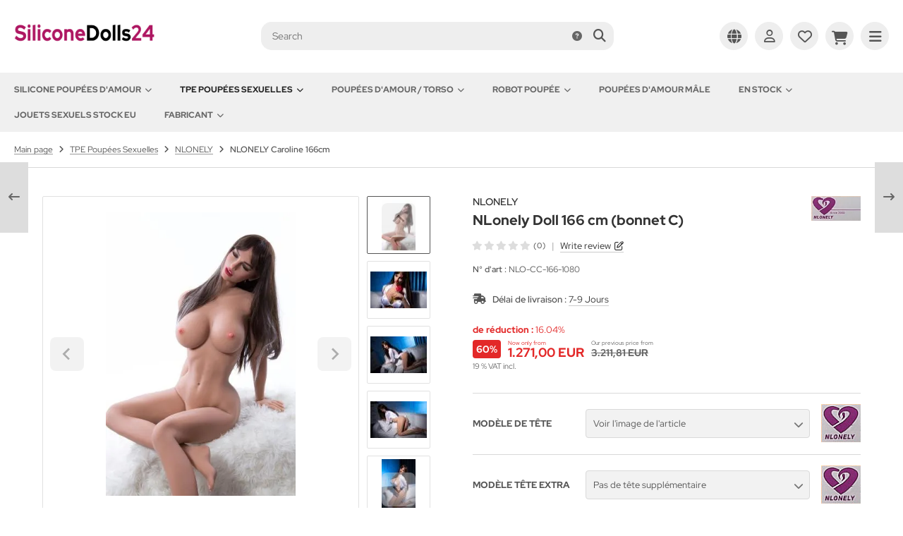

--- FILE ---
content_type: text/html; charset=iso-8859-15
request_url: https://www.siliconedolls24.com/fr/tpe-poupees-sexuelles/nlonely/p2369-nlonely-caroline-166cm
body_size: 29867
content:
<!DOCTYPE html>
<html lang="fr">
<head>
<meta charset="iso-8859-15" />
<meta name="viewport" content="width=device-width, initial-scale=1" />
<title>Nlonely Doll &#128139; poupées d&#039;amour de vos spécialistes de poupées sexuelles! &#128139; SiliconeDolls24</title>
<meta name="language" content="fr" />
<meta http-equiv="language" content="fr" />
<meta http-equiv="content-language" content="fr" />
<meta name="description" content="SiliconeDolls24 présente le nouveau modèle de poupées d&#039;amour et de poupées sexuelles Nlonely Tpe comme une belle vraie poupée, des mondes émotionnels réalistes sont reproduits et simulés de manière réaliste." />
<meta name="keywords" content="nlonely, poupées, doll, d&#039;amour, sexuelles, spécialistes, vos, siliconedolls24, tpe" />
<link rel="image_src" href="https://www.siliconedolls24.com/images/product_images/popup_images/2369_0.jpg" />
<link rel="canonical" href="https://www.siliconedolls24.com/fr/tpe-poupees-sexuelles/nlonely/p2369-nlonely-caroline-166cm" />
<meta name="robots" content="index, follow" />
<meta name="page-topic" content="Liebespuppen, Sexpuppen, Real Dolls, Sex Dolls, Sexspielzeuge" />
<meta name="distribution" content="global" />
<meta name="revisit-after" content="7 days" />
<meta name="author" content="Andree Schulz" />
<meta name="publisher" content="Andree Schulz" />
<meta name="company" content="MECHTECH" />
<meta name="copyright" content="Andree Schulz" />
<meta name="google-site-verification" content="google9c8a3cc8139bb0cb" />
<meta name="msvalidate.01" content="4367996A1CA497C3B395262C980BFC2E" />
<link rel="alternate" hreflang="de" href="https://www.siliconedolls24.com/tpe-sexpuppen/nlonely/p2369-nlonely-caroline-166cm" />
<link rel="alternate" hreflang="x-default" href="https://www.siliconedolls24.com/tpe-sexpuppen/nlonely/p2369-nlonely-caroline-166cm" />
<link rel="alternate" hreflang="en" href="https://www.siliconedolls24.com/en/tpe-sex-dolls/nlonely/p2369-nlonely-caroline-166cm" />
<link rel="alternate" hreflang="nl" href="https://www.siliconedolls24.com/nl/tpe-sekspoppen/nlonely/p2369-nlonely-caroline-166cm" />
<link rel="alternate" hreflang="es" href="https://www.siliconedolls24.com/es/tpe-munecas-sexuales/nlonely/p2369-nlonely-caroline-166-cm" />
<link rel="alternate" hreflang="it" href="https://www.siliconedolls24.com/it/tpe-bambole-del-sesso/nlonely/p2369-nlonely-caroline-166cm" />
<link rel="alternate" hreflang="fr" href="https://www.siliconedolls24.com/fr/tpe-poupees-sexuelles/nlonely/p2369-nlonely-caroline-166cm" />
<link rel="alternate" hreflang="sv" href="https://www.siliconedolls24.com/sv/tpe-sexdockor/nlonely/p2369-nlonely-caroline-166cm" />
<meta property="og:url" content="https://www.siliconedolls24.com/fr/tpe-poupees-sexuelles/nlonely/p2369-nlonely-caroline-166cm" />
<meta property="og:site_name" content="SiliconeDolls24" />
<meta property="og:title" content="Nlonely Doll &#128139; poupées d&#039;amour de vos spécialistes de poupées sexuelles! &#128139; SiliconeDolls24" />
<meta property="og:description" content="SiliconeDolls24 présente le nouveau modèle de poupées d&#039;amour et de poupées sexuelles Nlonely Tpe comme une belle vraie poupée, des mondes émotionnels réalistes sont reproduits et simulés de manière réaliste." />
<meta property="og:image" content="https://www.siliconedolls24.com/images/product_images/popup_images/2369_0.jpg" />
<meta property="og:type" content="website" />
<meta property="og:locale" content="fr_FR" />
<meta property="og:locale:alternate" content="de_DE" />
<meta property="og:locale:alternate" content="en_EN" />
<meta property="og:locale:alternate" content="nl_NL" />
<meta property="og:locale:alternate" content="es_ES" />
<meta property="og:locale:alternate" content="it_IT" />
<meta property="og:locale:alternate" content="sv_SV" />
<meta property="fb:app_id" content="904179459660379" />
<link rel="schema.DCTERMS" href="http://purl.org/dc/terms/">
<meta name="DCTERMS.title" content="Nlonely Doll &#128139; poupées d&#039;amour de vos spécialistes de poupées sexuelles! &#128139; SiliconeDolls24">
<meta name="DCTERMS.creator" content="Andree Schulz">
<meta name="DCTERMS.subject" content="Liebespuppen, Sexpuppen, Real Dolls, Sex Dolls, Sexspielzeuge">
<meta name="DCTERMS.description" content="SiliconeDolls24 présente le nouveau modèle de poupées d&#039;amour et de poupées sexuelles Nlonely Tpe comme une belle vraie poupée, des mondes émotionnels réalistes sont reproduits et simulés de manière réaliste.">
<meta name="DCTERMS.publisher" content="Andree Schulz">
<meta name="DCTERMS.type" scheme="DCTERMS.DCMIType" content="Text">
<meta name="DCTERMS.format" scheme="DCTERMS.IMT" content="text/html">
<meta name="DCTERMS.identifier" content="https://www.siliconedolls24.com/fr/tpe-poupees-sexuelles/nlonely/p2369-nlonely-caroline-166cm">
<meta name="DCTERMS.language" scheme="DCTERMS.ISO639-2" content="fr">
<meta name="DCTERMS.coverage" scheme="DCTERMS.TGN" content="World">
<meta name="DCTERMS.date" scheme="DCTERMS.W3CTDF" content="2020-12-30T23:24:10+01:00">
<meta name="DCTERMS.created" scheme="DCTERMS.W3CTDF" content="2020-12-30T23:18:39+01:00">
<meta name="DCTERMS.modified" scheme="DCTERMS.W3CTDF" content="2020-12-30T23:24:10+01:00">
<meta name="twitter:card" content="summary" />
<meta name="twitter:site:id" content="1884081511" />
<meta name="twitter:url" content="https://www.siliconedolls24.com/fr/tpe-poupees-sexuelles/nlonely/p2369-nlonely-caroline-166cm" />
<meta name="twitter:title" content="Nlonely Doll &#128139; poupées d&#039;amour de vos spécialistes de poupées sexuelles! &#128139; SiliconeDolls24" />
<meta name="twitter:description" content="SiliconeDolls24 présente le nouveau modèle de poupées d&#039;amour et de poupées sexuelles Nlonely Tpe comme une belle vraie poupée, des mondes émotionnels réalistes sont reproduits et simulés de manière réaliste." />
<meta name="twitter:image" content="https://www.siliconedolls24.com/images/product_images/popup_images/2369_0.jpg" />
<link rel="icon" type="image/png" sizes="96x96" href="https://www.siliconedolls24.com/templates/tpl_modified_nova/favicons/favicon-96x96.png" />
<link rel="shortcut icon" href="https://www.siliconedolls24.com/templates/tpl_modified_nova/favicons/favicon.ico" />
<link rel="icon" type="image/svg+xml" href="https://www.siliconedolls24.com/templates/tpl_modified_nova/favicons/favicon.svg" />
<link rel="apple-touch-icon" href="https://www.siliconedolls24.com/templates/tpl_modified_nova/favicons/apple-touch-icon.png" />
<meta name="apple-mobile-web-app-title" content="SiliconeDolls24" />
<link rel="manifest" href="https://www.siliconedolls24.com/templates/tpl_modified_nova/favicons/site.webmanifest" />
<!--
=========================================================
modified eCommerce Shopsoftware (c) 2009-2013 [www.modified-shop.org]
=========================================================

modified eCommerce Shopsoftware offers you highly scalable E-Commerce-Solutions and Services.
The Shopsoftware is redistributable under the GNU General Public License (Version 2) [http://www.gnu.org/licenses/gpl-2.0.html].
based on: E-Commerce Engine Copyright (c) 2006 xt:Commerce, created by Mario Zanier & Guido Winger and licensed under GNU/GPL.
Information and contribution at http://www.xt-commerce.com

=========================================================
Please visit our website: www.modified-shop.org
=========================================================
-->
<meta name="generator" content="(c) by modified eCommerce Shopsoftware 13B https://www.modified-shop.org" />
<link rel="stylesheet" href="https://www.siliconedolls24.com/templates/tpl_modified_nova/stylesheet.min.css?v=1768844578" type="text/css" media="screen" />
  <script>
    var DIR_WS_BASE = "https://www.siliconedolls24.com/";
    var DIR_WS_CATALOG = "/";
    var SetSecCookie = "1";
  </script>
<script>var gTagCounter=0;window.dataLayer=window.dataLayer || [];dataLayer.push({ecommerce: null});function gtag(){dataLayer.push(arguments);}gtag('consent', 'default',{ad_storage: 'granted', ad_user_data: 'granted', ad_personalization: 'granted', analytics_storage: 'granted'});gtag('js', new Date());gtag('config', 'G-EJRV456C0N',{anonymize_ip: true, link_attribution: true, allow_google_signals: true});dataLayer.push({event: 'consent_ready'});gtag('event', 'view_item',{currency: 'EUR', value: 1271.00, items: [{item_id: 'NLO-CC-166-1080', item_name: 'NLONELY Caroline 166cm', price: 1271.00, quantity: 1}]});</script><script async src="https://www.googletagmanager.com/gtag/js?id=G-EJRV456C0N"></script>
<script type="application/ld+json">
      {"@context":"https:\/\/schema.org","@type":"ItemPage","description":"SiliconeDolls24 prÃ©sente le nouveau modÃšle de poupÃ©es d&#039;amour et de poupÃ©es sexuelles Nlonely Tpe comme une belle vraie poupÃ©e, des mondes Ã©motionnels rÃ©alistes sont reproduits et simulÃ©s de maniÃšre rÃ©aliste.","url":"https:\/\/www.siliconedolls24.com\/fr\/tpe-poupees-sexuelles\/nlonely\/p2369-nlonely-caroline-166cm","name":"Nlonely Doll &#128139; poupÃ©es d&#039;amour de vos spÃ©cialistes de poupÃ©es sexuelles! &#128139; SiliconeDolls24","publisher":{"@type":"Organization","name":"Andree Schulz","url":"https:\/\/www.siliconedolls24.com"},"mainEntity":{"@type":"Product","name":"NLONELY Caroline 166cm","image":[{"@type":"ImageObject","url":"https:\/\/www.siliconedolls24.com\/images\/product_images\/info_images\/nlonely-caroline-166cm-2369_0.webp"},{"@type":"ImageObject","url":"https:\/\/www.siliconedolls24.com\/images\/product_images\/info_images\/nlonely-caroline-166cm-2369_1.webp"},{"@type":"ImageObject","url":"https:\/\/www.siliconedolls24.com\/images\/product_images\/info_images\/nlonely-caroline-166cm-2369_2.webp"},{"@type":"ImageObject","url":"https:\/\/www.siliconedolls24.com\/images\/product_images\/info_images\/nlonely-caroline-166cm-2369_3.webp"},{"@type":"ImageObject","url":"https:\/\/www.siliconedolls24.com\/images\/product_images\/info_images\/nlonely-caroline-166cm-2369_4.webp"},{"@type":"ImageObject","url":"https:\/\/www.siliconedolls24.com\/images\/product_images\/info_images\/nlonely-caroline-166cm-2369_5.webp"},{"@type":"ImageObject","url":"https:\/\/www.siliconedolls24.com\/images\/product_images\/info_images\/nlonely-caroline-166cm-2369_6.webp"},{"@type":"ImageObject","url":"https:\/\/www.siliconedolls24.com\/images\/product_images\/info_images\/nlonely-caroline-166cm-2369_7.webp"},{"@type":"ImageObject","url":"https:\/\/www.siliconedolls24.com\/images\/product_images\/info_images\/nlonely-caroline-166cm-2369_8.webp"},{"@type":"ImageObject","url":"https:\/\/www.siliconedolls24.com\/images\/product_images\/info_images\/nlonely-caroline-166cm-2369_9.webp"},{"@type":"ImageObject","url":"https:\/\/www.siliconedolls24.com\/images\/product_images\/info_images\/nlonely-caroline-166cm-2369_10.webp"}],"sku":"NLO-CC-166-1080","description":"NLONELY CAROLINE 166CM\nDÃ©couvrez la rÃ©alitÃ© NLonely Caroline 166cm PoupÃ©e sexuelle qui convainc par sa matiÃšre aux sensations rÃ©elles et sa finition dÃ©taillÃ©e. Cette rÃ©plique humaine en TPE offre une alternative de premier choix aux poupÃ©es d'amour gonflables traditionnelles. Avec une taille de 166 cm et un poids d'environ 36 kg, elle simule une rencontre rÃ©aliste qui n'a pas son pareil. Que ce soit pour augmenter l'expÃ©rience sexuelle ou comme fidÃšle compagnon : la NLonely Doll pose de nouveaux jalons dans le domaine des poupÃ©es d'amour.\nParticularitÃ©s du modÃšle :\n- Tons de peau naturels au choix (blanc ou bronzÃ©).\n- Couleur des yeux : bleu, vert, noir au choix\n- Cheveux et couleurs des ongles personnalisables\n- Trois points d'entrÃ©e rÃ©alistes : Oral, vaginal et anal\n- Squelette interne pour de multiples possibilitÃ©s de position\nDimensions spÃ©cifiques :\n- Hauteur : 166 cm\n- poitrine : 89 cm\n- Tour de taille : 51 cm\n- hanches : 86 cm\n- Poids : environ 36 kg\nMatÃ©riaux : Le TPE de haute qualitÃ© offre la combinaison de flexibilitÃ© et de stabilitÃ©, est inodore et doux pour la peau.\nAvantages du TPE :\n- Excellente Ã©lasticitÃ©\n- StabilitÃ© en cas d'exposition aux UV\n- Respect de l'environnement et adaptation Ã  la tempÃ©rature corporelle\nContenu de la livraison : Choisissez parmi diverses options de conception, y compris la perruque et la couleur des yeux. Chaque poupÃ©e sexuelle est livrÃ©e discrÃštement et en franchise de douane au sein de l'UE, les frais d'expÃ©dition et tous les frais de douane sont inclus dans le prix.\nCommandez dÃšs maintenant votre NLonely Caroline 166cm en ligne et profitez d'une expÃ©rience rÃ©aliste et fidÃšle aux sensations. Perfectionnez votre vie amoureuse avec cette poupÃ©e sexuelle de haute qualitÃ©.\n","manufacturer":{"@type":"Organization","name":"NLONELY"},"brand":{"@type":"Brand","name":"NLONELY"},"offers":{"@type":"Offer","sku":"NLO-CC-166-1080","url":"https:\/\/www.siliconedolls24.com\/fr\/tpe-poupees-sexuelles\/nlonely\/p2369-nlonely-caroline-166cm","priceCurrency":"EUR","price":1271,"PriceSpecification":[{"@type":"UnitPriceSpecification","price":3211.81,"priceCurrency":"EUR","valueAddedTaxIncluded":true,"priceType":"https:\/\/schema.org\/StrikethroughPrice"},{"@type":"UnitPriceSpecification","price":1271,"priceCurrency":"EUR","valueAddedTaxIncluded":true,"priceType":"https:\/\/schema.org\/RegularPrice","validThrough":"-0001-11-30"}],"itemCondition":"https:\/\/schema.org\/NewCondition","availability":"https:\/\/schema.org\/InStock","seller":{"@type":"Organization","name":"MECHTECH"}}}}
      </script></head>
<body>
<div class="layout_wrap theme_default"><div class="layout_header"><div class="layout_header_inner"><div class="flex_header_row"><div class="col_logo"><a href="https://www.siliconedolls24.com/fr/" title="Page d'accueil &bull; SiliconeDolls24"><img src="https://www.siliconedolls24.com/templates/tpl_modified_nova/img/logo_head_250.png" alt="SiliconeDolls24" title="SiliconeDolls24" width="250" height="71" /></a></div><div class="col_filler"></div><div class="col_search"><div id="search_short"><div id="toggle_search" title="Search"><i class="fa-solid fa-magnifying-glass"></i></div></div><div class="toggle_search"><div id="search"><form id="quick_find" action="https://www.siliconedolls24.com/fr/search" method="get" class="box-search"><input type="hidden" name="MODsid" value="67j8id23eseedli4jnp9lbc4k3" /><div class="search_inner"><div class="search_input"><input type="text" name="keywords" placeholder="Search" id="inputString" maxlength="30" autocomplete="off" /></div><div class="search_button"><span class="cssButton cssButtonColor3"><span class="cssButtonIcon"><i class="fa-solid fa-magnifying-glass"></i></span><button type="submit" class="cssButtonText" title="Search" id="inputStringSubmit"></button></span></div><div class="search_closer" id="search_closer"><i class="fa-solid fa-xmark"></i></div><div class="search_help"><a rel="nofollow" href="https://www.siliconedolls24.com/fr/search-info" class="iframe" title="Information"><i class="fa-solid fa-circle-question"></i></a></div></div></form><div class="suggestionsBox" id="suggestions" style="display:none;"><div class="suggestionList" id="autoSuggestionsList">&nbsp;</div></div></div></div></div><div class="col_settings"><div id="settings_short"><div id="toggle_settings" title="Settings"><i class="fa-solid fa-globe"></i></div></div><div class="toggle_settings"><div class="toggle_closer"><i class="fa-solid fa-xmark"></i></div><div class="toggle_headline">Settings    </div><div class="settingsbox"><div class="field_item_1"><span class="field_text"></span><form id="countries" action="https://www.siliconedolls24.com/fr/tpe-poupees-sexuelles/nlonely/p2369-nlonely-caroline-166cm?action=shipping_country" method="post"><select name="country" aria-label="countries" autocomplete="off" onchange="this.form.submit()"><option value="1">Afghanistan</option><option value="2">Albania</option><option value="3">Algeria</option><option value="4">American Samoa</option><option value="5">Andorra</option><option value="6">Angola</option><option value="7">Anguilla</option><option value="8">Antarctica</option><option value="9">Antigua and Barbuda</option><option value="10">Argentina</option><option value="11">Armenia</option><option value="12">Aruba</option><option value="13">Australia</option><option value="14">Austria</option><option value="15">Azerbaijan</option><option value="16">Bahamas</option><option value="17">Bahrain</option><option value="18">Bangladesh</option><option value="19">Barbados</option><option value="20">Belarus</option><option value="21">Belgium</option><option value="22">Belize</option><option value="23">Benin</option><option value="24">Bermuda</option><option value="25">Bhutan</option><option value="26">Bolivia</option><option value="27">Bosnia and Herzegowina</option><option value="28">Botswana</option><option value="29">Bouvet Island</option><option value="30">Brazil</option><option value="31">British Indian Ocean Territory</option><option value="32">Brunei Darussalam</option><option value="33">Bulgaria</option><option value="34">Burkina Faso</option><option value="35">Burundi</option><option value="36">Cambodia</option><option value="37">Cameroon</option><option value="38">Canada</option><option value="39">Cape Verde</option><option value="40">Cayman Islands</option><option value="41">Central African Republic</option><option value="42">Chad</option><option value="43">Chile</option><option value="44">China</option><option value="45">Christmas Island</option><option value="46">Cocos (Keeling) Islands</option><option value="47">Colombia</option><option value="48">Comoros</option><option value="49">Congo</option><option value="50">Cook Islands</option><option value="51">Costa Rica</option><option value="52">Cote D&#039;Ivoire</option><option value="53">Croatia</option><option value="54">Cuba</option><option value="55">Cyprus</option><option value="56">Czech Republic</option><option value="57">Denmark</option><option value="58">Djibouti</option><option value="59">Dominica</option><option value="60">Dominican Republic</option><option value="61">East Timor</option><option value="62">Ecuador</option><option value="63">Egypt</option><option value="64">El Salvador</option><option value="65">Equatorial Guinea</option><option value="66">Eritrea</option><option value="67">Estonia</option><option value="68">Ethiopia</option><option value="69">Falkland Islands (Malvinas)</option><option value="70">Faroe Islands</option><option value="71">Fiji</option><option value="72">Finland</option><option value="73">France</option><option value="75">French Guiana</option><option value="76">French Polynesia</option><option value="77">French Southern Territories</option><option value="78">Gabon</option><option value="79">Gambia</option><option value="80">Georgia</option><option value="81" selected="selected">Germany</option><option value="82">Ghana</option><option value="83">Gibraltar</option><option value="84">Greece</option><option value="85">Greenland</option><option value="86">Grenada</option><option value="87">Guadeloupe</option><option value="88">Guam</option><option value="89">Guatemala</option><option value="90">Guinea</option><option value="91">Guinea-bissau</option><option value="92">Guyana</option><option value="93">Haiti</option><option value="94">Heard and Mc Donald Islands</option><option value="95">Honduras</option><option value="96">Hong Kong</option><option value="97">Hungary</option><option value="98">Iceland</option><option value="99">India</option><option value="100">Indonesia</option><option value="101">Iran (Islamic Republic of)</option><option value="102">Iraq</option><option value="103">Ireland</option><option value="104">Israel</option><option value="105">Italy</option><option value="106">Jamaica</option><option value="107">Japan</option><option value="108">Jordan</option><option value="109">Kazakhstan</option><option value="110">Kenya</option><option value="111">Kiribati</option><option value="112">Korea, Democratic People&#039;s Republic of</option><option value="113">Korea, Republic of</option><option value="242">Kosovo</option><option value="114">Kuwait</option><option value="115">Kyrgyzstan</option><option value="116">Lao People&#039;s Democratic Republic</option><option value="117">Latvia</option><option value="118">Lebanon</option><option value="119">Lesotho</option><option value="120">Liberia</option><option value="121">Libyan Arab Jamahiriya</option><option value="122">Liechtenstein</option><option value="123">Lithuania</option><option value="124">Luxembourg</option><option value="125">Macau</option><option value="127">Madagascar</option><option value="128">Malawi</option><option value="129">Malaysia</option><option value="130">Maldives</option><option value="131">Mali</option><option value="132">Malta</option><option value="133">Marshall Islands</option><option value="134">Martinique</option><option value="135">Mauritania</option><option value="136">Mauritius</option><option value="137">Mayotte</option><option value="138">Mexico</option><option value="139">Micronesia, Federated States of</option><option value="140">Moldova, Republic of</option><option value="141">Monaco</option><option value="142">Mongolia</option><option value="241">Montenegro</option><option value="143">Montserrat</option><option value="144">Morocco</option><option value="145">Mozambique</option><option value="146">Myanmar</option><option value="147">Namibia</option><option value="148">Nauru</option><option value="149">Nepal</option><option value="150">Netherlands</option><option value="151">Netherlands Antilles</option><option value="152">New Caledonia</option><option value="153">New Zealand</option><option value="154">Nicaragua</option><option value="155">Niger</option><option value="156">Nigeria</option><option value="157">Niue</option><option value="158">Norfolk Island</option><option value="126">North Macedonia</option><option value="159">Northern Mariana Islands</option><option value="160">Norway</option><option value="161">Oman</option><option value="162">Pakistan</option><option value="163">Palau</option><option value="164">Panama</option><option value="165">Papua New Guinea</option><option value="166">Paraguay</option><option value="167">Peru</option><option value="168">Philippines</option><option value="169">Pitcairn</option><option value="170">Poland</option><option value="171">Portugal</option><option value="172">Puerto Rico</option><option value="173">Qatar</option><option value="174">Reunion</option><option value="175">Romania</option><option value="176">Russian Federation</option><option value="177">Rwanda</option><option value="178">Saint Kitts and Nevis</option><option value="179">Saint Lucia</option><option value="180">Saint Vincent and the Grenadines</option><option value="181">Samoa</option><option value="182">San Marino</option><option value="183">Sao Tome and Principe</option><option value="184">Saudi Arabia</option><option value="185">Senegal</option><option value="240">Serbia</option><option value="186">Seychelles</option><option value="187">Sierra Leone</option><option value="188">Singapore</option><option value="189">Slovakia (Slovak Republic)</option><option value="190">Slovenia</option><option value="191">Solomon Islands</option><option value="192">Somalia</option><option value="193">South Africa</option><option value="194">South Georgia and the South Sandwich Islands</option><option value="195">Spain</option><option value="196">Sri Lanka</option><option value="197">St. Helena</option><option value="198">St. Pierre and Miquelon</option><option value="199">Sudan</option><option value="200">Suriname</option><option value="201">Svalbard and Jan Mayen Islands</option><option value="202">Swaziland</option><option value="203">Sweden</option><option value="204">Switzerland</option><option value="205">Syrian Arab Republic</option><option value="206">Taiwan</option><option value="207">Tajikistan</option><option value="208">Tanzania, United Republic of</option><option value="209">Thailand</option><option value="210">Togo</option><option value="211">Tokelau</option><option value="212">Tonga</option><option value="213">Trinidad and Tobago</option><option value="214">Tunisia</option><option value="215">Turkey</option><option value="216">Turkmenistan</option><option value="217">Turks and Caicos Islands</option><option value="218">Tuvalu</option><option value="219">Uganda</option><option value="220">Ukraine</option><option value="221">United Arab Emirates</option><option value="222">United Kingdom</option><option value="223">United States</option><option value="224">United States Minor Outlying Islands</option><option value="225">Uruguay</option><option value="226">Uzbekistan</option><option value="227">Vanuatu</option><option value="228">Vatican City State (Holy See)</option><option value="229">Venezuela</option><option value="230">Viet Nam</option><option value="231">Virgin Islands (British)</option><option value="232">Virgin Islands (U.S.)</option><option value="233">Wallis and Futuna Islands</option><option value="234">Western Sahara</option><option value="235">Yemen</option><option value="237">Zaire</option><option value="238">Zambia</option><option value="239">Zimbabwe</option></select><input type="hidden" name="MODsid" value="67j8id23eseedli4jnp9lbc4k3" /><input type="hidden" name="products_id" value="2369" /></form></div></div><div class="settingsbox"><div class="field_item_1"><span class="field_text">Languages</span><form id="language" action="https://www.siliconedolls24.com/product_info.php" method="get"><select name="language" aria-label="language" onchange="this.form.submit();"><option value="de">Deutsch</option><option value="en">English</option><option value="nl">Dutch</option><option value="es">Spain</option><option value="it">Italian</option><option value="fr" selected="selected">french</option><option value="sv">Swedish</option></select><input type="hidden" name="products_id" value="2369" /><input type="hidden" name="MODsid" value="67j8id23eseedli4jnp9lbc4k3" /></form></div></div></div></div><div class="col_account"><div id="account_short" style="cursor:pointer"><a title="S'inscrire" id="toggle_account" href="https://www.siliconedolls24.com/fr/login"><i class="fa-regular fa-user"></i></a></div><div class="toggle_account"><div class="toggle_closer"><i class="fa-solid fa-xmark"></i></div><div class="toggle_headline">Bon retour !    </div><form id="loginbox" action="https://www.siliconedolls24.com/fr/login?action=process" method="post" class="box-login"><div class="field_item_1"><label><span class="field_text">Adresse &eacute;lectronique</span><input type="email" name="email_address" maxlength="50" /><span class="inputRequirement"><i class="fa-solid fa-asterisk"></i></span></label></div><div class="field_item_1"><label><span class="field_text">Mot de passe</span><span class="field_password"><span class="field_input"><input type="password" name="password" maxlength="60" /><span class="inputRequirement"><i class="fa-solid fa-asterisk"></i></span></span><span class="field_eye"><i class="fa-solid fa-eye" data-name="password"></i></span></span></label></div><div class="toggle_action_1"><span class="cssButton cssButtonColor1"><span class="cssButtonIcon"><i class="fa-solid fa-right-to-bracket"></i></span><span class="cssButtonText" >Login</span><button type="submit" class="cssButtonText" title="Login">Login</button></span></div></form><ul class="arrownav"><li><a href="https://www.siliconedolls24.com/fr/registration" title="Create customer account"><span class="icon"><i class="fa-solid fa-user-shield"></i></span><span class="title">Create customer account</span></a></li><li><a href="https://www.siliconedolls24.com/fr/guest-account" title="Create guest account"><span class="icon"><i class="fa-solid fa-user"></i></span><span class="title">Create guest account</span></a></li><li><a href="https://www.siliconedolls24.com/fr/password-reset" title="Forgot Password?"><span class="icon"><i class="fa-solid fa-key"></i></span><span class="title">Forgot Password?</span></a></li></ul><div class="infomessage small mt_20">Customer group: <strong>Invité</strong><br />Product discount 20.00%</div></div></div><div class="col_wishlist"><div id="wishlist_short"><a title="M&eacute;mo" id="toggle_wishlist" href="https://www.siliconedolls24.com/fr/wishlist"><i class="fa-regular fa-heart"></i></a></div><div class="toggle_wishlist"><div class="toggle_closer"><i class="fa-solid fa-xmark"></i></div><div class="infomessage">Votre liste de souhaits est vide.</div><div class="toggle_action_1"><a href="https://www.siliconedolls24.com/fr/wishlist" title="Show wishlist"><span class="cssButton cssButtonColor2" title="Show wishlist"><span class="cssButtonText">Show wishlist</span><span class="cssButtonIcon"><i class="fa-solid fa-right-long"></i></span></span></a></div></div></div>          <div class="col_cart"><div id="cart_short"><a title="Panier d'achat" id="toggle_cart" href="https://www.siliconedolls24.com/fr/shopping-cart"><i class="fa-solid fa-cart-shopping"></i></a></div><div class="toggle_cart"><div class="toggle_closer"><i class="fa-solid fa-xmark"></i></div><div class="infomessage">Votre panier est vide.</div><div class="toggle_action_1"><a href="https://www.siliconedolls24.com/fr/shopping-cart" title="Show shopping cart"><span class="cssButton cssButtonColor1" title="Show shopping cart"><span class="cssButtonText">Show shopping cart</span><span class="cssButtonIcon"><i class="fa-solid fa-right-long"></i></span></span></a></div><div class="addaquickie mt_50"><div class="toggle_headline">Achat rapide    </div><p class="font_midi my_5">Please enter the article no.</p><form id="quick_add" action="https://www.siliconedolls24.com/fr/tpe-poupees-sexuelles/nlonely/p2369-nlonely-caroline-166cm?action=add_a_quickie" method="post"><div class="field_item_row"><div class="field_item_4"><label for="input_quick_add"><input aria-label="Article no ..." placeholder="Article no ..." type="text" name="quickie" class="addquickie_input" id="input_quick_add" /></label></div><div class="field_item_7"><span class="cssButton cssButtonColor2"><span class="cssButtonIcon"><i class="fa-solid fa-cart-shopping"></i></span><button type="submit" class="cssButtonText" title="Add to cart"></button></span></div></div></form></div></div></div><div class="col_menu"><div id="menu_short"><div id="#mobile_menu" title="Menu"><span><i class="fa-solid fa-bars"></i></span></div></div></div>        </div></div><div class="toggle_overlay"></div></div><div class="layout_categories"><div class="layout_categories_inner"><ul class="menu_items case_1"><li class="level1 has_sub_cats"><a href="https://www.siliconedolls24.com/fr/silicone-poupees-damour/" title="Silicone Poup&eacute;es d'amour">Silicone Poupées d'amour<span class="sub_cats_arrow"></span></a><div class="mega_menu"><ul class="cf"><li class="overview level2"><a href="https://www.siliconedolls24.com/fr/silicone-poupees-damour/" title="Silicone Poup&eacute;es d'amour"><i class="fa-solid fa-circle-chevron-right"></i>Show all from  Silicone Poupées d'amour</a></li><li class="level2"><a href="https://www.siliconedolls24.com/fr/silicone-poupees-damour/poupees-en-silicone-climax/" title="POUP&Eacute;ES EN SILICONE CLIMAX">POUPÉES EN SILICONE CLIMAX</a></li><li class="level2"><a href="https://www.siliconedolls24.com/fr/silicone-poupees-damour/yjldoll-poupees-damour/" title="YJLDoll POUP&Eacute;ES D'AMOUR">YJLDoll POUPÉES D'AMOUR</a></li><li class="level2"><a href="https://www.siliconedolls24.com/fr/silicone-poupees-damour/irontech-poupees-en-silicone/" title="Irontech Poup&eacute;es en silicone">Irontech Poupées en silicone</a></li><li class="level2"><a href="https://www.siliconedolls24.com/fr/silicone-poupees-damour/starpery-poupee-d-amour/" title="Starpery Poupee d amour">Starpery Poupee d amour</a></li><li class="level2"><a href="https://www.siliconedolls24.com/fr/silicone-poupees-damour/ds-exdoll/" title="DS-EXDOLL">DS-EXDOLL</a></li><li class="level2"><a href="https://www.siliconedolls24.com/fr/silicone-poupees-damour/sino-doll/" title="SINO-DOLL">SINO-DOLL</a></li><li class="level2"><a href="https://www.siliconedolls24.com/fr/silicone-poupees-damour/futuredoll/" title="FutureDoll">FutureDoll</a></li><li class="level2"><a href="https://www.siliconedolls24.com/fr/silicone-poupees-damour/lusandy-sex-dolls/" title="Lusandy Sex Dolls">Lusandy Sex Dolls</a></li><li class="level2"><a href="https://www.siliconedolls24.com/fr/silicone-poupees-damour/doll4ever-poupee-piper/" title="Doll4Ever Poup&eacute;e Piper">Doll4Ever Poupée Piper</a></li><li class="level2"><a href="https://www.siliconedolls24.com/fr/silicone-poupees-damour/se-doll-poupees-sexuelles/" title="SE-DOLL Poup&eacute;es sexuelles">SE-DOLL Poupées sexuelles</a></li><li class="level2"><a href="https://www.siliconedolls24.com/fr/silicone-poupees-damour/real-lady-irontech/" title="Real-Lady Irontech">Real-Lady Irontech</a></li><li class="level2"><a href="https://www.siliconedolls24.com/fr/silicone-poupees-damour/aisin-poupees-sexuelles/" title="AISIN Poup&eacute;es sexuelles">AISIN Poupées sexuelles</a></li><li class="level2"><a href="https://www.siliconedolls24.com/fr/silicone-poupees-damour/jy-doll-poupee-damour/" title="JY-DOLL Poup&eacute;e d'amour">JY-DOLL Poupée d'amour</a></li><li class="level2"><a href="https://www.siliconedolls24.com/fr/silicone-poupees-damour/rifrano-poupee-damour/" title="RIFRANO POUP&Eacute;E D'AMOUR">RIFRANO POUPÉE D'AMOUR</a></li><li class="level2"><a href="https://www.siliconedolls24.com/fr/silicone-poupees-damour/normon-doll-poupees-damour/" title="NORMON DOLL POUP&Eacute;ES D'AMOUR">NORMON DOLL POUPÉES D'AMOUR</a></li><li class="level2"><a href="https://www.siliconedolls24.com/fr/silicone-poupees-damour/xt-doll-poupees-damour/" title="XT-DOLL POUP&Eacute;ES D'AMOUR">XT-DOLL POUPÉES D'AMOUR</a></li><li class="level2"><a href="https://www.siliconedolls24.com/fr/silicone-poupees-damour/cst-doll/" title="CST DOLL">CST DOLL</a></li><li class="level2"><a href="https://www.siliconedolls24.com/fr/silicone-poupees-damour/galatea-doll/" title="GALATEA DOLL">GALATEA DOLL</a></li><li class="level2 has_sub_cats"><a href="https://www.siliconedolls24.com/fr/silicone-poupees-damour/zelex-poupee-d-amour/" title="ZELEX Poupee d-amour">ZELEX Poupee d-amour</a><ul class="cf"><li class="overview level3"><a href="https://www.siliconedolls24.com/fr/silicone-poupees-damour/zelex-poupee-d-amour/" title="ZELEX Poupee d-amour"><i class="fa-solid fa-circle-chevron-right"></i>Show all from  ZELEX Poupee d-amour</a></li><li class="level3"><a href="https://www.siliconedolls24.com/fr/silicone-poupees-damour/zelex-poupee-d-amour/game-lady-dolls/" title="Game-Lady-Dolls">Game-Lady-Dolls</a></li></ul></li><li class="level2 has_sub_cats"><a href="https://www.siliconedolls24.com/fr/silicone-poupees-damour/gynoid-poupees-damour/" title="GYNOID poup&eacute;es d'amour">GYNOID poupées d'amour</a></li><li class="level2 has_sub_cats"><a href="https://www.siliconedolls24.com/fr/silicone-poupees-damour/dreamdoll-poupees-damour/" title="DreamDoll Poup&eacute;es d'amour">DreamDoll Poupées d'amour</a><ul class="cf"><li class="overview level3"><a href="https://www.siliconedolls24.com/fr/silicone-poupees-damour/dreamdoll-poupees-damour/" title="DreamDoll Poup&eacute;es d'amour"><i class="fa-solid fa-circle-chevron-right"></i>Show all from  DreamDoll Poupées d'amour</a></li><li class="level3"><a href="https://www.siliconedolls24.com/fr/silicone-poupees-damour/dreamdoll-poupees-damour/ddc-heated/" title="DDC Heated">DDC Heated</a></li><li class="level3"><a href="https://www.siliconedolls24.com/fr/silicone-poupees-damour/dreamdoll-poupees-damour/ddc-torso/" title="DDC TORSO">DDC TORSO</a></li><li class="level3"><a href="https://www.siliconedolls24.com/fr/silicone-poupees-damour/dreamdoll-poupees-damour/ddc-x-treme/" title="DDC X-TREME">DDC X-TREME</a></li><li class="level3"><a href="https://www.siliconedolls24.com/fr/silicone-poupees-damour/dreamdoll-poupees-damour/ddc-x-press/" title="DDC X-PRESS">DDC X-PRESS</a></li><li class="level3"><a href="https://www.siliconedolls24.com/fr/silicone-poupees-damour/dreamdoll-poupees-damour/ddc-x-treme-rls/" title="DDC X-TREME +RLS">DDC X-TREME +RLS</a></li><li class="level3"><a href="https://www.siliconedolls24.com/fr/silicone-poupees-damour/dreamdoll-poupees-damour/ddc-sextoys/" title="DDC Sextoys">DDC Sextoys</a></li></ul></li><li class="level2 has_sub_cats"><a href="https://www.siliconedolls24.com/fr/silicone-poupees-damour/incrididoll/" title="INCRIDIDOLL">INCRIDIDOLL</a><ul class="cf"><li class="overview level3"><a href="https://www.siliconedolls24.com/fr/silicone-poupees-damour/incrididoll/" title="INCRIDIDOLL"><i class="fa-solid fa-circle-chevron-right"></i>Show all from  INCRIDIDOLL</a></li><li class="level3"><a href="https://www.siliconedolls24.com/fr/silicone-poupees-damour/incrididoll/standard/" title="Standard">Standard</a></li><li class="level3"><a href="https://www.siliconedolls24.com/fr/silicone-poupees-damour/incrididoll/luxe-poupees-damour/" title="Luxe Poup&eacute;es d'amour">Luxe Poupées d'amour</a></li><li class="level3"><a href="https://www.siliconedolls24.com/fr/silicone-poupees-damour/incrididoll/basic/" title="Basic">Basic</a></li><li class="level3"><a href="https://www.siliconedolls24.com/fr/silicone-poupees-damour/incrididoll/deluxe/" title="Deluxe">Deluxe</a></li></ul></li><li class="level2 has_sub_cats"><a href="https://www.siliconedolls24.com/fr/silicone-poupees-damour/wm-doll-love-dolls/" title="WM-DOLL LOVE DOLLS">WM-DOLL LOVE DOLLS</a><ul class="cf"><li class="overview level3"><a href="https://www.siliconedolls24.com/fr/silicone-poupees-damour/wm-doll-love-dolls/" title="WM-DOLL LOVE DOLLS"><i class="fa-solid fa-circle-chevron-right"></i>Show all from  WM-DOLL LOVE DOLLS</a></li><li class="level3"><a href="https://www.siliconedolls24.com/fr/silicone-poupees-damour/wm-doll-love-dolls/jk-dolls/" title="JK-Dolls">JK-Dolls</a></li><li class="level3"><a href="https://www.siliconedolls24.com/fr/silicone-poupees-damour/wm-doll-love-dolls/ak-doll/" title="AK-DOLL">AK-DOLL</a></li></ul></li></ul></div></li><li class="level1 activeparent1 has_sub_cats"><a href="https://www.siliconedolls24.com/fr/tpe-poupees-sexuelles/" title="TPE Poup&eacute;es Sexuelles">TPE Poupées Sexuelles<span class="sub_cats_arrow"></span></a><div class="mega_menu"><ul class="cf"><li class="overview level2"><a href="https://www.siliconedolls24.com/fr/tpe-poupees-sexuelles/" title="TPE Poup&eacute;es Sexuelles"><i class="fa-solid fa-circle-chevron-right"></i>Show all from  TPE Poupées Sexuelles</a></li><li class="level2"><a href="https://www.siliconedolls24.com/fr/tpe-poupees-sexuelles/yjldoll-poupees-sexuelles/" title="YJLDoll POUP&Eacute;ES SEXUELLES">YJLDoll POUPÉES SEXUELLES</a></li><li class="level2"><a href="https://www.siliconedolls24.com/fr/tpe-poupees-sexuelles/ebl-doll-poupees-damour/" title="EBL-DOLL / Poup&eacute;es d'amour">EBL-DOLL / Poupées d'amour</a></li><li class="level2"><a href="https://www.siliconedolls24.com/fr/tpe-poupees-sexuelles/normon-sex-dolls/" title="NORMON SEX DOLLS">NORMON SEX DOLLS</a></li><li class="level2"><a href="https://www.siliconedolls24.com/fr/tpe-poupees-sexuelles/sedoll-poupees-sexuelles/" title="SeDoll Poup&eacute;es sexuelles">SeDoll Poupées sexuelles</a></li><li class="level2"><a href="https://www.siliconedolls24.com/fr/tpe-poupees-sexuelles/starpery/" title="Starpery">Starpery</a></li><li class="level2"><a href="https://www.siliconedolls24.com/fr/tpe-poupees-sexuelles/irontech-poupees-damour/" title="Irontech Poup&eacute;es d'amour">Irontech Poupées d'amour</a></li><li class="level2"><a href="https://www.siliconedolls24.com/fr/tpe-poupees-sexuelles/1sexdoll/" title="1SexDoll">1SexDoll</a></li><li class="level2"><a href="https://www.siliconedolls24.com/fr/tpe-poupees-sexuelles/af-doll/" title="AF-DOLL">AF-DOLL</a></li><li class="level2"><a href="https://www.siliconedolls24.com/fr/tpe-poupees-sexuelles/aibei-poupees-damour/" title="AIBEI POUP&Eacute;ES D'AMOUR">AIBEI POUPÉES D'AMOUR</a></li><li class="level2"><a href="https://www.siliconedolls24.com/fr/tpe-poupees-sexuelles/ha-dolls-poupees-de-sexe/" title="HA-DOLLS Poup&eacute;es de Sexe">HA-DOLLS Poupées de Sexe</a></li><li class="level2"><a href="https://www.siliconedolls24.com/fr/tpe-poupees-sexuelles/jarliet/" title="JARLIET">JARLIET</a></li><li class="level2"><a href="https://www.siliconedolls24.com/fr/tpe-poupees-sexuelles/sili-doll/" title="SILI-DOLL">SILI-DOLL</a></li><li class="level2"><a href="https://www.siliconedolls24.com/fr/tpe-poupees-sexuelles/st-doll-sex-dolls/" title="ST-Doll Sex Dolls">ST-Doll Sex Dolls</a></li><li class="level2"><a href="https://www.siliconedolls24.com/fr/tpe-poupees-sexuelles/chica-doll/" title="CHICA DOLL">CHICA DOLL</a></li><li class="level2"><a href="https://www.siliconedolls24.com/fr/tpe-poupees-sexuelles/climax/" title="CLIMAX">CLIMAX</a></li><li class="level2"><a href="https://www.siliconedolls24.com/fr/tpe-poupees-sexuelles/dolls-castle/" title="DOLLS CASTLE">DOLLS CASTLE</a></li><li class="level2"><a href="https://www.siliconedolls24.com/fr/tpe-poupees-sexuelles/as-doll/" title="AS-DOLL">AS-DOLL</a></li><li class="level2 Selected active2 activeparent2"><a href="https://www.siliconedolls24.com/fr/tpe-poupees-sexuelles/nlonely/" title="NLONELY">NLONELY</a></li><li class="level2"><a href="https://www.siliconedolls24.com/fr/tpe-poupees-sexuelles/yl-doll/" title="YL-Doll">YL-Doll</a></li><li class="level2"><a href="https://www.siliconedolls24.com/fr/tpe-poupees-sexuelles/or-doll/" title="OR-DOLL">OR-DOLL</a></li><li class="level2"><a href="https://www.siliconedolls24.com/fr/tpe-poupees-sexuelles/poupees-sexuelles-jy-doll/" title="POUP&Eacute;ES SEXUELLES JY-DOLL">POUPÉES SEXUELLES JY-DOLL</a></li><li class="level2"><a href="https://www.siliconedolls24.com/fr/tpe-poupees-sexuelles/magic-moment/" title="MAGIC MOMENT">MAGIC MOMENT</a></li><li class="level2"><a href="https://www.siliconedolls24.com/fr/tpe-poupees-sexuelles/rifrano/" title="RIFRANO">RIFRANO</a></li><li class="level2"><a href="https://www.siliconedolls24.com/fr/tpe-poupees-sexuelles/sy-doll-sexdolls/" title="SY-DOLL SexDolls">SY-DOLL SexDolls</a></li><li class="level2"><a href="https://www.siliconedolls24.com/fr/tpe-poupees-sexuelles/axb-doll/" title="AXB DOLL">AXB DOLL</a></li><li class="level2"><a href="https://www.siliconedolls24.com/fr/tpe-poupees-sexuelles/xt-doll/" title="XT-DOLL">XT-DOLL</a></li><li class="level2 has_sub_cats"><a href="https://www.siliconedolls24.com/fr/tpe-poupees-sexuelles/doll4ever/" title="Doll4Ever">Doll4Ever</a><ul class="cf"><li class="overview level3"><a href="https://www.siliconedolls24.com/fr/tpe-poupees-sexuelles/doll4ever/" title="Doll4Ever"><i class="fa-solid fa-circle-chevron-right"></i>Show all from  Doll4Ever</a></li><li class="level3"><a href="https://www.siliconedolls24.com/fr/tpe-poupees-sexuelles/doll4ever/d4e-piper-doll/" title="D4E PIPER DOLL">D4E PIPER DOLL</a></li></ul></li><li class="level2 has_sub_cats"><a href="https://www.siliconedolls24.com/fr/tpe-poupees-sexuelles/6ye-doll/" title="6YE DOLL">6YE DOLL</a><ul class="cf"><li class="overview level3"><a href="https://www.siliconedolls24.com/fr/tpe-poupees-sexuelles/6ye-doll/" title="6YE DOLL"><i class="fa-solid fa-circle-chevron-right"></i>Show all from  6YE DOLL</a></li><li class="level3"><a href="https://www.siliconedolls24.com/fr/tpe-poupees-sexuelles/6ye-doll/6ye-amor/" title="6YE AMOR">6YE AMOR</a></li></ul></li><li class="level2 has_sub_cats"><a href="https://www.siliconedolls24.com/fr/tpe-poupees-sexuelles/wm-doll-poupee-d-amour/" title="WM-Doll Poupee d amour">WM-Doll Poupee d amour</a><ul class="cf"><li class="overview level3"><a href="https://www.siliconedolls24.com/fr/tpe-poupees-sexuelles/wm-doll-poupee-d-amour/" title="WM-Doll Poupee d amour"><i class="fa-solid fa-circle-chevron-right"></i>Show all from  WM-Doll Poupee d amour</a></li><li class="level3"><a href="https://www.siliconedolls24.com/fr/tpe-poupees-sexuelles/wm-doll-poupee-d-amour/poupees-d-amour-torso/" title="Poupees d amour Torso">Poupees d amour Torso</a></li><li class="level3"><a href="https://www.siliconedolls24.com/fr/tpe-poupees-sexuelles/wm-doll-poupee-d-amour/poupees-masculin/" title="Poupees Masculin">Poupees Masculin</a></li><li class="level3"><a href="https://www.siliconedolls24.com/fr/tpe-poupees-sexuelles/wm-doll-poupee-d-amour/150cm-poupees-sexuelles/" title="150cm Poupees sexuelles">150cm Poupees sexuelles</a></li><li class="level3"><a href="https://www.siliconedolls24.com/fr/tpe-poupees-sexuelles/wm-doll-poupee-d-amour/153cm-poupees-sexuelles/" title="153cm Poupees sexuelles">153cm Poupees sexuelles</a></li><li class="level3"><a href="https://www.siliconedolls24.com/fr/tpe-poupees-sexuelles/wm-doll-poupee-d-amour/155cm-poupees-sexuelles/" title="155cm Poupees sexuelles">155cm Poupees sexuelles</a></li><li class="level3"><a href="https://www.siliconedolls24.com/fr/tpe-poupees-sexuelles/wm-doll-poupee-d-amour/157cm-poupees-sexuelles/" title="157cm Poupees sexuelles">157cm Poupees sexuelles</a></li><li class="level3"><a href="https://www.siliconedolls24.com/fr/tpe-poupees-sexuelles/wm-doll-poupee-d-amour/158cm-poupees-sexuelles/" title="158cm Poupees sexuelles">158cm Poupees sexuelles</a></li><li class="level3"><a href="https://www.siliconedolls24.com/fr/tpe-poupees-sexuelles/wm-doll-poupee-d-amour/160cm-poupees-d-amour/" title="160cm Poupees d amour">160cm Poupees d amour</a></li><li class="level3"><a href="https://www.siliconedolls24.com/fr/tpe-poupees-sexuelles/wm-doll-poupee-d-amour/163cm-poupees-d-amour/" title="163cm Poupees d amour">163cm Poupees d amour</a></li><li class="level3"><a href="https://www.siliconedolls24.com/fr/tpe-poupees-sexuelles/wm-doll-poupee-d-amour/164cm-poupees-damour/" title="164cm Poup&eacute;es d'amour">164cm Poupées d'amour</a></li><li class="level3"><a href="https://www.siliconedolls24.com/fr/tpe-poupees-sexuelles/wm-doll-poupee-d-amour/165cm-poupees-d-amour/" title="165cm Poupees d amour">165cm Poupees d amour</a></li><li class="level3"><a href="https://www.siliconedolls24.com/fr/tpe-poupees-sexuelles/wm-doll-poupee-d-amour/166cm-poupee-d-amour/" title="166cm Poupee d amour">166cm Poupee d amour</a></li><li class="level3"><a href="https://www.siliconedolls24.com/fr/tpe-poupees-sexuelles/wm-doll-poupee-d-amour/168cm-love-dolls/" title="168cm Love Dolls">168cm Love Dolls</a></li><li class="level3"><a href="https://www.siliconedolls24.com/fr/tpe-poupees-sexuelles/wm-doll-poupee-d-amour/170cm-poupees-d-amour/" title="170cm Poupees d amour">170cm Poupees d amour</a></li><li class="level3"><a href="https://www.siliconedolls24.com/fr/tpe-poupees-sexuelles/wm-doll-poupee-d-amour/tpe-tetes/" title="Tpe Tetes">Tpe Tetes</a></li><li class="level3"><a href="https://www.siliconedolls24.com/fr/tpe-poupees-sexuelles/wm-doll-poupee-d-amour/caracteristiques/" title="Caract&eacute;ristiques">Caractéristiques</a></li></ul></li></ul></div></li><li class="level1 has_sub_cats"><a href="https://www.siliconedolls24.com/fr/poupees-damour-torso/" title="Poup&eacute;es d'amour / Torso">Poupées d'amour / Torso<span class="sub_cats_arrow"></span></a><div class="mega_menu"><ul class="cf"><li class="overview level2"><a href="https://www.siliconedolls24.com/fr/poupees-damour-torso/" title="Poup&eacute;es d'amour / Torso"><i class="fa-solid fa-circle-chevron-right"></i>Show all from  Poupées d'amour / Torso</a></li><li class="level2"><a href="https://www.siliconedolls24.com/fr/poupees-damour-torso/masturbator/" title="MASTURBATOR">MASTURBATOR</a></li></ul></div></li><li class="level1 has_sub_cats"><a href="https://www.siliconedolls24.com/fr/robot-poupee/" title="Robot Poup&eacute;e">Robot Poupée<span class="sub_cats_arrow"></span></a><div class="mega_menu"><ul class="cf"><li class="overview level2"><a href="https://www.siliconedolls24.com/fr/robot-poupee/" title="Robot Poup&eacute;e"><i class="fa-solid fa-circle-chevron-right"></i>Show all from  Robot Poupée</a></li><li class="level2"><a href="https://www.siliconedolls24.com/fr/robot-poupee/poupees-damour-sigafun-ai/" title="Poup&eacute;es d'amour Sigafun AI">Poupées d'amour Sigafun AI</a></li></ul></div></li><li class="level1"><a href="https://www.siliconedolls24.com/fr/poupees-damour-male/" title="Poup&eacute;es d'amour m&acirc;le">Poupées d'amour mâle</a></li><li class="level1 has_sub_cats"><a href="https://www.siliconedolls24.com/fr/en-stock/" title="En Stock">En Stock<span class="sub_cats_arrow"></span></a><div class="mega_menu"><ul class="cf"><li class="overview level2"><a href="https://www.siliconedolls24.com/fr/en-stock/" title="En Stock"><i class="fa-solid fa-circle-chevron-right"></i>Show all from  En Stock</a></li><li class="level2"><a href="https://www.siliconedolls24.com/fr/en-stock/6ye-dolls-damour/" title="6Ye Dolls d'amour">6Ye Dolls d'amour</a></li><li class="level2"><a href="https://www.siliconedolls24.com/fr/en-stock/aibei-stock-article/" title="AiBei Stock Article">AiBei Stock Article</a></li><li class="level2"><a href="https://www.siliconedolls24.com/fr/en-stock/climax-sex-dolls/" title="CLIMAX SEX DOLLS">CLIMAX SEX DOLLS</a></li><li class="level2"><a href="https://www.siliconedolls24.com/fr/en-stock/se-doll-poupee-d-amour/" title="SE-DOLL Poupee d amour">SE-DOLL Poupee d amour</a></li><li class="level2"><a href="https://www.siliconedolls24.com/fr/en-stock/smile-doll/" title="SMILE-DOLL">SMILE-DOLL</a></li><li class="level2"><a href="https://www.siliconedolls24.com/fr/en-stock/starpery/" title="Starpery">Starpery</a></li><li class="level2"><a href="https://www.siliconedolls24.com/fr/en-stock/sy-doll-poupees-sexuelles/" title="SY DOLL Poup&eacute;es sexuelles">SY DOLL Poupées sexuelles</a></li><li class="level2"><a href="https://www.siliconedolls24.com/fr/en-stock/wm-doll-article-en-stock/" title="WM Doll article en stock">WM Doll article en stock</a></li><li class="level2"><a href="https://www.siliconedolls24.com/fr/en-stock/worldhotsales/" title="WorldHotSales">WorldHotSales</a></li><li class="level2"><a href="https://www.siliconedolls24.com/fr/en-stock/dolls-castle/" title="DOLLS CASTLE">DOLLS CASTLE</a></li><li class="level2"><a href="https://www.siliconedolls24.com/fr/en-stock/ebl-doll-en-stock/" title="EBL Doll en stock">EBL Doll en stock</a></li><li class="level2"><a href="https://www.siliconedolls24.com/fr/en-stock/jxdoll-poupees/" title="JXDOLL Poup&eacute;es">JXDOLL Poupées</a></li><li class="level2"><a href="https://www.siliconedolls24.com/fr/en-stock/irontech-en-stock/" title="Irontech en stock">Irontech en stock</a></li><li class="level2"><a href="https://www.siliconedolls24.com/fr/en-stock/jarliet/" title="Jarliet">Jarliet</a></li><li class="level2"><a href="https://www.siliconedolls24.com/fr/en-stock/rifrano-articles-en-stock/" title="Rifrano Articles en stock">Rifrano Articles en stock</a></li><li class="level2"><a href="https://www.siliconedolls24.com/fr/en-stock/jellynew-en-stock/" title="JellyNew en stock">JellyNew en stock</a></li><li class="level2"><a href="https://www.siliconedolls24.com/fr/en-stock/firedoll/" title="FIREDOLL">FIREDOLL</a></li></ul></div></li><li class="level1"><a href="https://www.siliconedolls24.com/fr/jouets-sexuels-stock-eu/" title="Jouets sexuels stock EU">Jouets sexuels stock EU</a></li><li class="level1 has_sub_cats"><span class="nolink" title="Fabricant">Fabricant<span class="sub_cats_arrow"></span></span><div class="mega_menu"><ul class="cf"><li class="level_manu"><a href="https://www.siliconedolls24.com/fr/brands/1sexdoll" title="1SexDoll">1SexDoll</a></li><li class="level_manu"><a href="https://www.siliconedolls24.com/fr/brands/6ye-amor-doll" title="6YE AMOR DOLL">6YE AMOR DOLL</a></li><li class="level_manu"><a href="https://www.siliconedolls24.com/fr/brands/6ye-doll" title="6YE DOLL">6YE DOLL</a></li><li class="level_manu"><a href="https://www.siliconedolls24.com/fr/brands/af-doll" title="AF-DOLL">AF-DOLL</a></li><li class="level_manu"><a href="https://www.siliconedolls24.com/fr/brands/ai-tech" title="AI-TECH">AI-TECH</a></li><li class="level_manu"><a href="https://www.siliconedolls24.com/fr/brands/aibeigirls" title="AibeiGirls">AibeiGirls</a></li><li class="level_manu"><a href="https://www.siliconedolls24.com/fr/brands/aisin-doll" title="AISIN-DOLL">AISIN-DOLL</a></li><li class="level_manu"><a href="https://www.siliconedolls24.com/fr/brands/as-doll" title="AS-DOLL">AS-DOLL</a></li><li class="level_manu"><a href="https://www.siliconedolls24.com/fr/brands/axb-doll" title="AXB DOLL">AXB DOLL</a></li><li class="level_manu"><a href="https://www.siliconedolls24.com/fr/brands/chica-doll" title="CHICA DOLL">CHICA DOLL</a></li><li class="level_manu"><a href="https://www.siliconedolls24.com/fr/brands/climax" title="CLIMAX">CLIMAX</a></li><li class="level_manu"><a href="https://www.siliconedolls24.com/fr/brands/cst-doll" title="CST-DOLL">CST-DOLL</a></li><li class="level_manu"><a href="https://www.siliconedolls24.com/fr/brands/d4e-doll4ever" title="D4E Doll4Ever">D4E Doll4Ever</a></li><li class="level_manu"><a href="https://www.siliconedolls24.com/fr/brands/d4e-piper-doll" title="D4E PIPER DOLL">D4E PIPER DOLL</a></li><li class="level_manu"><a href="https://www.siliconedolls24.com/fr/brands/dolls-castle" title="Dolls Castle">Dolls Castle</a></li><li class="level_manu"><a href="https://www.siliconedolls24.com/fr/brands/dreamdoll" title="DreamDoll">DreamDoll</a></li><li class="level_manu"><a href="https://www.siliconedolls24.com/fr/brands/ds-doll-ex-doll" title="DS-DOLL / EX-DOLL">DS-DOLL / EX-DOLL</a></li><li class="level_manu"><a href="https://www.siliconedolls24.com/fr/brands/ebl-doll" title="EBL DOLL">EBL DOLL</a></li><li class="level_manu"><a href="https://www.siliconedolls24.com/fr/brands/firedoll" title="FireDoll">FireDoll</a></li><li class="level_manu"><a href="https://www.siliconedolls24.com/fr/brands/futuredoll" title="FutureDoll">FutureDoll</a></li><li class="level_manu"><a href="https://www.siliconedolls24.com/fr/brands/galatea-doll" title="GALATEA DOLL">GALATEA DOLL</a></li><li class="level_manu"><a href="https://www.siliconedolls24.com/fr/brands/gynoid" title="GYNOID">GYNOID</a></li><li class="level_manu"><a href="https://www.siliconedolls24.com/fr/brands/ha-doll" title="HA-DOLL">HA-DOLL</a></li><li class="level_manu"><a href="https://www.siliconedolls24.com/fr/brands/incrididoll" title="INCRIDIDOLL">INCRIDIDOLL</a></li><li class="level_manu"><a href="https://www.siliconedolls24.com/fr/brands/irontech-doll" title="Irontech-Doll">Irontech-Doll</a></li><li class="level_manu"><a href="https://www.siliconedolls24.com/fr/brands/jarliet" title="JARLIET">JARLIET</a></li><li class="level_manu"><a href="https://www.siliconedolls24.com/fr/brands/jellynew" title="JELLYNEW">JELLYNEW</a></li><li class="level_manu"><a href="https://www.siliconedolls24.com/fr/brands/jxdoll" title="JXDOLL">JXDOLL</a></li><li class="level_manu"><a href="https://www.siliconedolls24.com/fr/brands/jy-doll" title="JY-DOLL">JY-DOLL</a></li><li class="level_manu"><a href="https://www.siliconedolls24.com/fr/brands/lusandy" title="LUSANDY">LUSANDY</a></li><li class="level_manu"><a href="https://www.siliconedolls24.com/fr/brands/magic-moment" title="MAGIC MOMENT">MAGIC MOMENT</a></li><li class="level_manu"><a href="https://www.siliconedolls24.com/fr/brands/nlonely" title="NLONELY">NLONELY</a></li><li class="level_manu"><a href="https://www.siliconedolls24.com/fr/brands/normon-doll" title="NORMON-DOLL">NORMON-DOLL</a></li><li class="level_manu"><a href="https://www.siliconedolls24.com/fr/brands/oriental-rose" title="ORIENTAL ROSE">ORIENTAL ROSE</a></li><li class="level_manu"><a href="https://www.siliconedolls24.com/fr/brands/pipedream" title="PIPEDREAM">PIPEDREAM</a></li><li class="level_manu"><a href="https://www.siliconedolls24.com/fr/brands/reallady-irontech" title="RealLady (Irontech)">RealLady (Irontech)</a></li><li class="level_manu"><a href="https://www.siliconedolls24.com/fr/brands/rifrano" title="RIFRANO">RIFRANO</a></li><li class="level_manu"><a href="https://www.siliconedolls24.com/fr/brands/sedoll" title="SEDOLL">SEDOLL</a></li><li class="level_manu"><a href="https://www.siliconedolls24.com/fr/brands/sili-doll" title="SILI-DOLL">SILI-DOLL</a></li><li class="level_manu"><a href="https://www.siliconedolls24.com/fr/brands/sino-doll" title="SINO-DOLL">SINO-DOLL</a></li><li class="level_manu"><a href="https://www.siliconedolls24.com/fr/brands/smile-doll" title="SMILE-DOLL">SMILE-DOLL</a></li><li class="level_manu"><a href="https://www.siliconedolls24.com/fr/brands/sq-doll" title="SQ-DOLL">SQ-DOLL</a></li><li class="level_manu"><a href="https://www.siliconedolls24.com/fr/brands/st-doll" title="ST-DOLL">ST-DOLL</a></li><li class="level_manu"><a href="https://www.siliconedolls24.com/fr/brands/starpery" title="STARPERY">STARPERY</a></li><li class="level_manu"><a href="https://www.siliconedolls24.com/fr/brands/sy-doll" title="SY-DOLL">SY-DOLL</a></li><li class="level_manu"><a href="https://www.siliconedolls24.com/fr/brands/wm-doll" title="WM-DOLL">WM-DOLL</a></li><li class="level_manu"><a href="https://www.siliconedolls24.com/fr/brands/worldhotsales" title="WorldHotSales">WorldHotSales</a></li><li class="level_manu"><a href="https://www.siliconedolls24.com/fr/brands/xise-stock-toys" title="XISE Stock Toys">XISE Stock Toys</a></li><li class="level_manu"><a href="https://www.siliconedolls24.com/fr/brands/xt-doll" title="XT-DOLL">XT-DOLL</a></li><li class="level_manu"><a href="https://www.siliconedolls24.com/fr/brands/yjldoll" title="YJLDoll">YJLDoll</a></li><li class="level_manu"><a href="https://www.siliconedolls24.com/fr/brands/yl-doll" title="YL-Doll">YL-Doll</a></li><li class="level_manu"><a href="https://www.siliconedolls24.com/fr/brands/zelex-axb" title="Zelex / AXB">Zelex / AXB</a></li></ul></div></li></ul></div></div><div class="layout_content dm_productinfo"><div class="content_big"><div class="breadcrumb">  <span itemscope itemtype="http://schema.org/BreadcrumbList"><span itemprop="itemListElement" itemscope itemtype="http://schema.org/ListItem"><a itemprop="item" href="https://www.siliconedolls24.com/fr/"><span class="limit" itemprop="name">Main page</span></a><meta itemprop="position" content="1" /></span><i class="fa-solid fa-angle-right"></i><span itemprop="itemListElement" itemscope itemtype="http://schema.org/ListItem"><a itemprop="item" href="https://www.siliconedolls24.com/fr/tpe-poupees-sexuelles/"><span class="limit" itemprop="name">TPE Poupées Sexuelles</span></a><meta itemprop="position" content="2" /></span><i class="fa-solid fa-angle-right"></i><span itemprop="itemListElement" itemscope itemtype="http://schema.org/ListItem"><a itemprop="item" href="https://www.siliconedolls24.com/fr/tpe-poupees-sexuelles/nlonely/"><span class="limit" itemprop="name">NLONELY</span></a><meta itemprop="position" content="3" /></span><i class="fa-solid fa-angle-right"></i><span itemprop="itemListElement" itemscope itemtype="http://schema.org/ListItem"><meta itemprop="item" content="https://www.siliconedolls24.com/fr/tpe-poupees-sexuelles/nlonely/p2369-nlonely-caroline-166cm" /><span class="limit current" itemprop="name">NLONELY Caroline 166cm</span><meta itemprop="position" content="4" /></span></span></div></div><div class="content_full"><div id="product_info" class="product_info_v1_tabs" itemscope itemtype="http://schema.org/Product"><div class="content_medium cf"><form id="cart_quantity" action="https://www.siliconedolls24.com/fr/tpe-poupees-sexuelles/nlonely/p2369-nlonely-caroline-166cm?action=add_product" method="post"><div class="pd_cols_row cf"><div class="pd_heading"><div class="pd_title"><div class="pd_manu" itemprop="brand" itemscope itemtype="https://schema.org/Brand"><a title="NLONELY" href="https://www.siliconedolls24.com/fr/brands/nlonely"><span itemprop="name">NLONELY</span></a></div><h1 class="manu_image_padding" itemprop="name">NLonely Doll 166 cm (bonnet C)</h1><div class="pd_manu_image"><a title="NLONELY" href="https://www.siliconedolls24.com/fr/brands/nlonely"><img class="lazyload" data-src="https://www.siliconedolls24.com/images/manufacturers/Nlonely-logo-01.webp" alt="NLONELY" /></a></div><div class="pd_rating"><span class="pd_rating_icons"><i class="fa-solid fa-star"></i><i class="fa-solid fa-star"></i><i class="fa-solid fa-star"></i><i class="fa-solid fa-star"></i><i class="fa-solid fa-star"></i></span><span class="pd_rating_count">(0)</span><span class="pd_rating_filler">|</span><span class="pd_rating_link"><a rel="nofollow" href="https://www.siliconedolls24.com/fr/product-reviews/write?products_id=2369" title="Write review">Write review</a></span>              </div><div class="pd_heading_inforow"><strong>N&deg; d'art :</strong> <span itemprop="sku">NLO-CC-166-1080</span></div>                    </div></div><div class="pd_col_1 pd_sticky cf"><div class="pd_images"><div class="pd_image_container"><div class="pd_image_small_container small_img"><div class="splide splide_small_image"><div class="splide__track"><div class="splide__list"><div class="splide__slide"><div class="pd_image_small"><div class="pd_image_small_inner"><img class="lazyload" data-src="https://www.siliconedolls24.com/images/product_images/mini_images/nlonely-caroline-166cm-2369_0.webp" alt="NLONELY Caroline 166cm" title="NLONELY Caroline 166cm" /></div></div></div><div class="splide__slide"><div class="pd_image_small"><div class="pd_image_small_inner"><img class="lazyload" data-src="https://www.siliconedolls24.com/images/product_images/mini_images/nlonely-caroline-166cm-2369_1.webp" alt="NLONELY Caroline 166cm - Image 2" title="NLONELY Caroline 166cm - Image 2" /></div></div></div><div class="splide__slide"><div class="pd_image_small"><div class="pd_image_small_inner"><img class="lazyload" data-src="https://www.siliconedolls24.com/images/product_images/mini_images/nlonely-caroline-166cm-2369_2.webp" alt="NLONELY Caroline 166cm - Image 3" title="NLONELY Caroline 166cm - Image 3" /></div></div></div><div class="splide__slide"><div class="pd_image_small"><div class="pd_image_small_inner"><img class="lazyload" data-src="https://www.siliconedolls24.com/images/product_images/mini_images/nlonely-caroline-166cm-2369_3.webp" alt="NLONELY Caroline 166cm - Image 4" title="NLONELY Caroline 166cm - Image 4" /></div></div></div><div class="splide__slide"><div class="pd_image_small"><div class="pd_image_small_inner"><img class="lazyload" data-src="https://www.siliconedolls24.com/images/product_images/mini_images/nlonely-caroline-166cm-2369_4.webp" alt="NLONELY Caroline 166cm - Image 5" title="NLONELY Caroline 166cm - Image 5" /></div></div></div><div class="splide__slide"><div class="pd_image_small"><div class="pd_image_small_inner"><img class="lazyload" data-src="https://www.siliconedolls24.com/images/product_images/mini_images/nlonely-caroline-166cm-2369_5.webp" alt="NLONELY Caroline 166cm - Image 6" title="NLONELY Caroline 166cm - Image 6" /></div></div></div><div class="splide__slide"><div class="pd_image_small"><div class="pd_image_small_inner"><img class="lazyload" data-src="https://www.siliconedolls24.com/images/product_images/mini_images/nlonely-caroline-166cm-2369_6.webp" alt="NLONELY Caroline 166cm - Image 7" title="NLONELY Caroline 166cm - Image 7" /></div></div></div><div class="splide__slide"><div class="pd_image_small"><div class="pd_image_small_inner"><img class="lazyload" data-src="https://www.siliconedolls24.com/images/product_images/mini_images/nlonely-caroline-166cm-2369_7.webp" alt="NLONELY Caroline 166cm - Image 8" title="NLONELY Caroline 166cm - Image 8" /></div></div></div><div class="splide__slide"><div class="pd_image_small"><div class="pd_image_small_inner"><img class="lazyload" data-src="https://www.siliconedolls24.com/images/product_images/mini_images/nlonely-caroline-166cm-2369_8.webp" alt="NLONELY Caroline 166cm - Image 9" title="NLONELY Caroline 166cm - Image 9" /></div></div></div><div class="splide__slide"><div class="pd_image_small"><div class="pd_image_small_inner"><img class="lazyload" data-src="https://www.siliconedolls24.com/images/product_images/mini_images/nlonely-caroline-166cm-2369_9.webp" alt="NLONELY Caroline 166cm - Image 10" title="NLONELY Caroline 166cm - Image 10" /></div></div></div><div class="splide__slide"><div class="pd_image_small"><div class="pd_image_small_inner"><img class="lazyload" data-src="https://www.siliconedolls24.com/images/product_images/mini_images/nlonely-caroline-166cm-2369_10.webp" alt="NLONELY Caroline 166cm - Image 11" title="NLONELY Caroline 166cm - Image 11" /></div></div></div></div></div></div></div>        <div id="pd_image_zoomer" class="pd_image_big_container big_img"><div class="pd_image_big"><div class="pd_image_big_inner"><div class="splide splide_big_image"><div class="splide__track"><div class="splide__list"><div class="splide__slide"><picture><source media="(max-width:420px)" srcset="https://www.siliconedolls24.com/images/product_images/thumbnail_images/nlonely-caroline-166cm-2369_0.webp"><source srcset="https://www.siliconedolls24.com/images/product_images/info_images/nlonely-caroline-166cm-2369_0.webp"><img data-original="https://www.siliconedolls24.com/images/product_images/popup_images/nlonely-caroline-166cm-2369_0.webp" src="https://www.siliconedolls24.com/images/product_images/mini_images/nlonely-caroline-166cm-2369_0.webp" alt="NLONELY Caroline 166cm" title="NLONELY Caroline 166cm" itemprop="image" /></picture></div><div class="splide__slide"><picture><source media="(max-width:420px)" data-srcset="https://www.siliconedolls24.com/images/product_images/thumbnail_images/nlonely-caroline-166cm-2369_1.webp"><source data-srcset="https://www.siliconedolls24.com/images/product_images/info_images/nlonely-caroline-166cm-2369_1.webp"><img class="lazyload" data-original="https://www.siliconedolls24.com/images/product_images/popup_images/nlonely-caroline-166cm-2369_1.webp" data-src="https://www.siliconedolls24.com/images/product_images/mini_images/nlonely-caroline-166cm-2369_1.webp" alt="NLONELY Caroline 166cm - Image 2" title="NLONELY Caroline 166cm - Image 2" /></picture></div><div class="splide__slide"><picture><source media="(max-width:420px)" data-srcset="https://www.siliconedolls24.com/images/product_images/thumbnail_images/nlonely-caroline-166cm-2369_2.webp"><source data-srcset="https://www.siliconedolls24.com/images/product_images/info_images/nlonely-caroline-166cm-2369_2.webp"><img class="lazyload" data-original="https://www.siliconedolls24.com/images/product_images/popup_images/nlonely-caroline-166cm-2369_2.webp" data-src="https://www.siliconedolls24.com/images/product_images/mini_images/nlonely-caroline-166cm-2369_2.webp" alt="NLONELY Caroline 166cm - Image 3" title="NLONELY Caroline 166cm - Image 3" /></picture></div><div class="splide__slide"><picture><source media="(max-width:420px)" data-srcset="https://www.siliconedolls24.com/images/product_images/thumbnail_images/nlonely-caroline-166cm-2369_3.webp"><source data-srcset="https://www.siliconedolls24.com/images/product_images/info_images/nlonely-caroline-166cm-2369_3.webp"><img class="lazyload" data-original="https://www.siliconedolls24.com/images/product_images/popup_images/nlonely-caroline-166cm-2369_3.webp" data-src="https://www.siliconedolls24.com/images/product_images/mini_images/nlonely-caroline-166cm-2369_3.webp" alt="NLONELY Caroline 166cm - Image 4" title="NLONELY Caroline 166cm - Image 4" /></picture></div><div class="splide__slide"><picture><source media="(max-width:420px)" data-srcset="https://www.siliconedolls24.com/images/product_images/thumbnail_images/nlonely-caroline-166cm-2369_4.webp"><source data-srcset="https://www.siliconedolls24.com/images/product_images/info_images/nlonely-caroline-166cm-2369_4.webp"><img class="lazyload" data-original="https://www.siliconedolls24.com/images/product_images/popup_images/nlonely-caroline-166cm-2369_4.webp" data-src="https://www.siliconedolls24.com/images/product_images/mini_images/nlonely-caroline-166cm-2369_4.webp" alt="NLONELY Caroline 166cm - Image 5" title="NLONELY Caroline 166cm - Image 5" /></picture></div><div class="splide__slide"><picture><source media="(max-width:420px)" data-srcset="https://www.siliconedolls24.com/images/product_images/thumbnail_images/nlonely-caroline-166cm-2369_5.webp"><source data-srcset="https://www.siliconedolls24.com/images/product_images/info_images/nlonely-caroline-166cm-2369_5.webp"><img class="lazyload" data-original="https://www.siliconedolls24.com/images/product_images/popup_images/nlonely-caroline-166cm-2369_5.webp" data-src="https://www.siliconedolls24.com/images/product_images/mini_images/nlonely-caroline-166cm-2369_5.webp" alt="NLONELY Caroline 166cm - Image 6" title="NLONELY Caroline 166cm - Image 6" /></picture></div><div class="splide__slide"><picture><source media="(max-width:420px)" data-srcset="https://www.siliconedolls24.com/images/product_images/thumbnail_images/nlonely-caroline-166cm-2369_6.webp"><source data-srcset="https://www.siliconedolls24.com/images/product_images/info_images/nlonely-caroline-166cm-2369_6.webp"><img class="lazyload" data-original="https://www.siliconedolls24.com/images/product_images/popup_images/nlonely-caroline-166cm-2369_6.webp" data-src="https://www.siliconedolls24.com/images/product_images/mini_images/nlonely-caroline-166cm-2369_6.webp" alt="NLONELY Caroline 166cm - Image 7" title="NLONELY Caroline 166cm - Image 7" /></picture></div><div class="splide__slide"><picture><source media="(max-width:420px)" data-srcset="https://www.siliconedolls24.com/images/product_images/thumbnail_images/nlonely-caroline-166cm-2369_7.webp"><source data-srcset="https://www.siliconedolls24.com/images/product_images/info_images/nlonely-caroline-166cm-2369_7.webp"><img class="lazyload" data-original="https://www.siliconedolls24.com/images/product_images/popup_images/nlonely-caroline-166cm-2369_7.webp" data-src="https://www.siliconedolls24.com/images/product_images/mini_images/nlonely-caroline-166cm-2369_7.webp" alt="NLONELY Caroline 166cm - Image 8" title="NLONELY Caroline 166cm - Image 8" /></picture></div><div class="splide__slide"><picture><source media="(max-width:420px)" data-srcset="https://www.siliconedolls24.com/images/product_images/thumbnail_images/nlonely-caroline-166cm-2369_8.webp"><source data-srcset="https://www.siliconedolls24.com/images/product_images/info_images/nlonely-caroline-166cm-2369_8.webp"><img class="lazyload" data-original="https://www.siliconedolls24.com/images/product_images/popup_images/nlonely-caroline-166cm-2369_8.webp" data-src="https://www.siliconedolls24.com/images/product_images/mini_images/nlonely-caroline-166cm-2369_8.webp" alt="NLONELY Caroline 166cm - Image 9" title="NLONELY Caroline 166cm - Image 9" /></picture></div><div class="splide__slide"><picture><source media="(max-width:420px)" data-srcset="https://www.siliconedolls24.com/images/product_images/thumbnail_images/nlonely-caroline-166cm-2369_9.webp"><source data-srcset="https://www.siliconedolls24.com/images/product_images/info_images/nlonely-caroline-166cm-2369_9.webp"><img class="lazyload" data-original="https://www.siliconedolls24.com/images/product_images/popup_images/nlonely-caroline-166cm-2369_9.webp" data-src="https://www.siliconedolls24.com/images/product_images/mini_images/nlonely-caroline-166cm-2369_9.webp" alt="NLONELY Caroline 166cm - Image 10" title="NLONELY Caroline 166cm - Image 10" /></picture></div><div class="splide__slide"><picture><source media="(max-width:420px)" data-srcset="https://www.siliconedolls24.com/images/product_images/thumbnail_images/nlonely-caroline-166cm-2369_10.webp"><source data-srcset="https://www.siliconedolls24.com/images/product_images/info_images/nlonely-caroline-166cm-2369_10.webp"><img class="lazyload" data-original="https://www.siliconedolls24.com/images/product_images/popup_images/nlonely-caroline-166cm-2369_10.webp" data-src="https://www.siliconedolls24.com/images/product_images/mini_images/nlonely-caroline-166cm-2369_10.webp" alt="NLONELY Caroline 166cm - Image 11" title="NLONELY Caroline 166cm - Image 11" /></picture></div></div></div></div></div></div></div>         </div></div></div>      <div class="pd_col_2"><div class="pd_shippingrow"><div class="pd_shipping_icon"><i class="fa-solid fa-truck-fast"></i></div><div class="pd_shipping_content"><strong>D&eacute;lai de livraison :</strong> <a rel="nofollow" target="_blank" href="https://www.siliconedolls24.com/fr/quick-info?coID=151" title="Information" class="iframe">7-9 Jours</a></div></div><div class="pd_offer" itemprop="offers" itemscope itemtype="http://schema.org/Offer"><meta itemprop="url" content="https://www.siliconedolls24.com/fr/tpe-poupees-sexuelles/nlonely/p2369-nlonely-caroline-166cm" /><meta itemprop="priceCurrency" content="EUR" /><meta itemprop="availability" content="http://schema.org/InStock" />                    <meta itemprop="itemCondition" content="http://schema.org/NewCondition" /><div class="pd_price"><div class="pd_price_discount"><strong>de r&eacute;duction :</strong> 16.04%</div>  <div id="pd_puprice"><span class="special_price"><span class="new_price"><span class="small_price"> Now only  from  </span> 1.271,00 EUR</span><span class="old_price"><span class="small_price">Our previous price  from  </span><del>3.211,81 EUR</del></span></span><span class="save_price">60%</span><meta itemprop="price" content="1271" /></div><div class="pd_tax">19 % VAT incl.</div></div><div class="productoptions attribute-img-selector"><div class="product_options_select"><div class="po_row_select"><div class="po_row_select_name">MODÈLE DE TÊTE</div><div class="po_row_select_item"><select name="id[26]" id="sel_26" aria-label="MODÈLE DE TÊTE" data-id="26"><option value="507" selected="selected" data-attrdata="{&quot;prefix&quot;:&quot;+&quot;,&quot;price&quot;:0,&quot;vpe&quot;:false}" data-image="2213-507_Nlonely-logo-02.png">Voir l'image de l'article  </option><option value="848" data-attrdata="{&quot;prefix&quot;:&quot;+&quot;,&quot;price&quot;:0,&quot;vpe&quot;:false}" data-image="1561-848_EBL-Kopf-01.jpg">EBL-Head-01  </option><option value="849" data-attrdata="{&quot;prefix&quot;:&quot;+&quot;,&quot;price&quot;:0,&quot;vpe&quot;:false}" data-image="1561-849_EBL-Kopf-02.jpg">EBL-Head-02  </option><option value="850" data-attrdata="{&quot;prefix&quot;:&quot;+&quot;,&quot;price&quot;:0,&quot;vpe&quot;:false}" data-image="1561-850_EBL-Kopf-03.jpg">EBL-Head-03  </option><option value="851" data-attrdata="{&quot;prefix&quot;:&quot;+&quot;,&quot;price&quot;:0,&quot;vpe&quot;:false}" data-image="1561-851_EBL-Kopf-04.jpg">EBL-Head-04  </option><option value="852" data-attrdata="{&quot;prefix&quot;:&quot;+&quot;,&quot;price&quot;:0,&quot;vpe&quot;:false}" data-image="1561-852_EBL-Kopf-05.jpg">EBL-Head-05  </option><option value="853" data-attrdata="{&quot;prefix&quot;:&quot;+&quot;,&quot;price&quot;:0,&quot;vpe&quot;:false}" data-image="1561-853_EBL-Kopf-06.jpg">EBL-Head-06  </option><option value="854" data-attrdata="{&quot;prefix&quot;:&quot;+&quot;,&quot;price&quot;:0,&quot;vpe&quot;:false}" data-image="1561-854_EBL-Kopf-07.jpg">EBL-Head-07  </option><option value="855" data-attrdata="{&quot;prefix&quot;:&quot;+&quot;,&quot;price&quot;:0,&quot;vpe&quot;:false}" data-image="1561-855_EBL-Kopf-08.jpg">EBL-Head-08  </option><option value="465" data-attrdata="{&quot;prefix&quot;:&quot;+&quot;,&quot;price&quot;:0,&quot;vpe&quot;:false}" data-image="463-465_Kopf-Nr.-10-(Yuko).jpg">Head-#10  </option><option value="856" data-attrdata="{&quot;prefix&quot;:&quot;+&quot;,&quot;price&quot;:0,&quot;vpe&quot;:false}" data-image="1561-856_EBL-Kopf-10.jpg">EBL-Head-10  </option><option value="857" data-attrdata="{&quot;prefix&quot;:&quot;+&quot;,&quot;price&quot;:0,&quot;vpe&quot;:false}" data-image="1561-857_EBL-Kopf-11.jpg">EBL-Head-11  </option><option value="858" data-attrdata="{&quot;prefix&quot;:&quot;+&quot;,&quot;price&quot;:0,&quot;vpe&quot;:false}" data-image="1561-858_EBL-Kopf-13.jpg">EBL-Head-13  </option><option value="543" data-attrdata="{&quot;prefix&quot;:&quot;+&quot;,&quot;price&quot;:0,&quot;vpe&quot;:false}" data-image="463-543_Kopf-Nr-15-Etsuki.jpg">Head #15  </option><option value="859" data-attrdata="{&quot;prefix&quot;:&quot;+&quot;,&quot;price&quot;:0,&quot;vpe&quot;:false}" data-image="1561-859_EBL-Kopf-15.jpg">EBL-Head-15  </option><option value="860" data-attrdata="{&quot;prefix&quot;:&quot;+&quot;,&quot;price&quot;:0,&quot;vpe&quot;:false}" data-image="1561-860_EBL-Kopf-17.jpg">EBL-Head-17  </option><option value="575" data-attrdata="{&quot;prefix&quot;:&quot;+&quot;,&quot;price&quot;:0,&quot;vpe&quot;:false}" data-image="463-575_Kopf-Nr.-18-(Misaki).jpg">Head #18  </option><option value="577" data-attrdata="{&quot;prefix&quot;:&quot;+&quot;,&quot;price&quot;:0,&quot;vpe&quot;:false}" data-image="463-577_Kopf-Nr.-20-(Naoko).jpg">Head #20  </option><option value="579" data-attrdata="{&quot;prefix&quot;:&quot;+&quot;,&quot;price&quot;:0,&quot;vpe&quot;:false}" data-image="463-579_Kopf-Nr.-22-(Hinagiku).jpg">Head #22  </option><option value="861" data-attrdata="{&quot;prefix&quot;:&quot;+&quot;,&quot;price&quot;:0,&quot;vpe&quot;:false}" data-image="1561-861_EBL-Kopf-23.jpg">EBL-Head-23  </option><option value="862" data-attrdata="{&quot;prefix&quot;:&quot;+&quot;,&quot;price&quot;:0,&quot;vpe&quot;:false}" data-image="1561-862_EBL-Kopf-24.jpg">EBL-Head-24  </option><option value="863" data-attrdata="{&quot;prefix&quot;:&quot;+&quot;,&quot;price&quot;:0,&quot;vpe&quot;:false}" data-image="1561-863_EBL-Kopf-27.jpg">EBL-Head-27  </option><option value="555" data-attrdata="{&quot;prefix&quot;:&quot;+&quot;,&quot;price&quot;:0,&quot;vpe&quot;:false}" data-image="463-555_Kopf-Nr.-28-(Umeko).jpg">Head #28  </option><option value="864" data-attrdata="{&quot;prefix&quot;:&quot;+&quot;,&quot;price&quot;:0,&quot;vpe&quot;:false}" data-image="1561-864_EBL-Kopf-30.jpg">EBL-Head-30  </option><option value="440" data-attrdata="{&quot;prefix&quot;:&quot;+&quot;,&quot;price&quot;:0,&quot;vpe&quot;:false}" data-image="463-440_Kopf-Nr.-31-(Izanami).jpg">Head-#35  </option><option value="865" data-attrdata="{&quot;prefix&quot;:&quot;+&quot;,&quot;price&quot;:0,&quot;vpe&quot;:false}" data-image="1561-865_EBL-Kopf-32.jpg">EBL-Head-32  </option><option value="439" data-attrdata="{&quot;prefix&quot;:&quot;+&quot;,&quot;price&quot;:0,&quot;vpe&quot;:false}" data-image="463-439_Kopf-Nr-33.jpg">Head-#33  </option><option value="866" data-attrdata="{&quot;prefix&quot;:&quot;+&quot;,&quot;price&quot;:0,&quot;vpe&quot;:false}" data-image="1561-866_EBL-Kopf-33.jpg">EBL-Head-33  </option><option value="867" data-attrdata="{&quot;prefix&quot;:&quot;+&quot;,&quot;price&quot;:0,&quot;vpe&quot;:false}" data-image="1561-867_EBL-Kopf-34.jpg">EBL-Head-34  </option><option value="868" data-attrdata="{&quot;prefix&quot;:&quot;+&quot;,&quot;price&quot;:0,&quot;vpe&quot;:false}" data-image="1561-868_EBL-Kopf-35.jpg">EBL-Head-35  </option><option value="441" data-attrdata="{&quot;prefix&quot;:&quot;+&quot;,&quot;price&quot;:0,&quot;vpe&quot;:false}" data-image="463-441_Kopf-Nr.-36-Fushigi-5.jpg">Head-#36  </option><option value="869" data-attrdata="{&quot;prefix&quot;:&quot;+&quot;,&quot;price&quot;:0,&quot;vpe&quot;:false}" data-image="1561-869_EBL-Kopf-36.jpg">EBL-Head-36  </option><option value="549" data-attrdata="{&quot;prefix&quot;:&quot;+&quot;,&quot;price&quot;:0,&quot;vpe&quot;:false}" data-image="463-549_Kopf-38-Stephanie.jpg">Head #38  </option><option value="870" data-attrdata="{&quot;prefix&quot;:&quot;+&quot;,&quot;price&quot;:0,&quot;vpe&quot;:false}" data-image="1561-870_EBL-Kopf-38.jpg">EBL-Head-38  </option><option value="449" data-attrdata="{&quot;prefix&quot;:&quot;+&quot;,&quot;price&quot;:0,&quot;vpe&quot;:false}" data-image="463-449_Kopf-Nr.-39-(Kichi)-2.jpg">Head-#39  </option><option value="871" data-attrdata="{&quot;prefix&quot;:&quot;+&quot;,&quot;price&quot;:0,&quot;vpe&quot;:false}" data-image="1561-871_EBL-Kopf-40.jpg">EBL-Head-40  </option><option value="872" data-attrdata="{&quot;prefix&quot;:&quot;+&quot;,&quot;price&quot;:0,&quot;vpe&quot;:false}" data-image="1561-872_EBL-Kopf-41.jpg">EBL-Head-41  </option><option value="873" data-attrdata="{&quot;prefix&quot;:&quot;+&quot;,&quot;price&quot;:0,&quot;vpe&quot;:false}" data-image="1561-873_EBL-Kopf-42.jpg">EBL-Head-42  </option><option value="444" data-attrdata="{&quot;prefix&quot;:&quot;+&quot;,&quot;price&quot;:0,&quot;vpe&quot;:false}" data-image="463-444_Kopf-Nr-45-Kazumi-s.jpg">Head-#45  </option><option value="874" data-attrdata="{&quot;prefix&quot;:&quot;+&quot;,&quot;price&quot;:0,&quot;vpe&quot;:false}" data-image="1561-874_EBL-Kopf-45.jpg">EBL-Head-45  </option><option value="445" data-attrdata="{&quot;prefix&quot;:&quot;+&quot;,&quot;price&quot;:0,&quot;vpe&quot;:false}" data-image="463-445_Kopf-46-Moe.jpg">Head-#46  </option><option value="875" data-attrdata="{&quot;prefix&quot;:&quot;+&quot;,&quot;price&quot;:0,&quot;vpe&quot;:false}" data-image="1561-875_EBL-Kopf-46.jpg">EBL-Head-46  </option><option value="459" data-attrdata="{&quot;prefix&quot;:&quot;+&quot;,&quot;price&quot;:0,&quot;vpe&quot;:false}" data-image="463-459_Kopf-52-Jacky.jpg">Head-#52  </option><option value="460" data-attrdata="{&quot;prefix&quot;:&quot;+&quot;,&quot;price&quot;:0,&quot;vpe&quot;:false}" data-image="463-460_Kopf-53-Jokoono.jpg">Head-#53  </option><option value="876" data-attrdata="{&quot;prefix&quot;:&quot;+&quot;,&quot;price&quot;:0,&quot;vpe&quot;:false}" data-image="1561-876_EBL-Kopf-55.jpg">EBL-Head-55  </option><option value="461" data-attrdata="{&quot;prefix&quot;:&quot;+&quot;,&quot;price&quot;:0,&quot;vpe&quot;:false}" data-image="463-461_Kopf-56-Mariko.jpg">Head-#56  </option><option value="877" data-attrdata="{&quot;prefix&quot;:&quot;+&quot;,&quot;price&quot;:0,&quot;vpe&quot;:false}" data-image="1561-877_EBL-Kopf-56.jpg">EBL-Head-56  </option><option value="878" data-attrdata="{&quot;prefix&quot;:&quot;+&quot;,&quot;price&quot;:0,&quot;vpe&quot;:false}" data-image="1561-878_EBL-Kopf-57.jpg">EBL-Head-57  </option><option value="462" data-attrdata="{&quot;prefix&quot;:&quot;+&quot;,&quot;price&quot;:0,&quot;vpe&quot;:false}" data-image="463-462_Kopf-Nr-58-CHO.jpg">Head-#58  </option><option value="879" data-attrdata="{&quot;prefix&quot;:&quot;+&quot;,&quot;price&quot;:0,&quot;vpe&quot;:false}" data-image="1561-879_EBL-Kopf-58.jpg">EBL-Head-58  </option><option value="544" data-attrdata="{&quot;prefix&quot;:&quot;+&quot;,&quot;price&quot;:0,&quot;vpe&quot;:false}" data-image="463-544_Kopf-59-Hana.jpg">Head #59 Hana sleeping  </option><option value="880" data-attrdata="{&quot;prefix&quot;:&quot;+&quot;,&quot;price&quot;:0,&quot;vpe&quot;:false}" data-image="1561-880_EBL-Kopf-59.jpg">EBL-Head-59  </option><option value="881" data-attrdata="{&quot;prefix&quot;:&quot;+&quot;,&quot;price&quot;:0,&quot;vpe&quot;:false}" data-image="1561-881_EBL-Kopf-60.jpg">EBL-Head-60  </option><option value="882" data-attrdata="{&quot;prefix&quot;:&quot;+&quot;,&quot;price&quot;:0,&quot;vpe&quot;:false}" data-image="1561-882_EBL-Kopf-61.jpg">EBL-tête-61  </option><option value="883" data-attrdata="{&quot;prefix&quot;:&quot;+&quot;,&quot;price&quot;:0,&quot;vpe&quot;:false}" data-image="1561-883_EBL-Kopf-62.jpg">EBL-Head-62  </option><option value="884" data-attrdata="{&quot;prefix&quot;:&quot;+&quot;,&quot;price&quot;:0,&quot;vpe&quot;:false}" data-image="1561-884_EBL-Kopf-63.jpg">EBL-Head-63  </option><option value="551" data-attrdata="{&quot;prefix&quot;:&quot;+&quot;,&quot;price&quot;:0,&quot;vpe&quot;:false}" data-image="463-551_Kopf-Nr.-64-(Nava).jpg">Head #64  </option><option value="885" data-attrdata="{&quot;prefix&quot;:&quot;+&quot;,&quot;price&quot;:0,&quot;vpe&quot;:false}" data-image="1561-885_EBL-Kopf-66.jpg">EBL-Head-66  </option><option value="886" data-attrdata="{&quot;prefix&quot;:&quot;+&quot;,&quot;price&quot;:0,&quot;vpe&quot;:false}" data-image="1561-886_EBL-Kopf-68.jpg">EBL-Head-68  </option><option value="887" data-attrdata="{&quot;prefix&quot;:&quot;+&quot;,&quot;price&quot;:0,&quot;vpe&quot;:false}" data-image="1561-887_EBL-Kopf-69.jpg">EBL-Head-69  </option><option value="888" data-attrdata="{&quot;prefix&quot;:&quot;+&quot;,&quot;price&quot;:0,&quot;vpe&quot;:false}" data-image="1561-888_EBL-Kopf-70.jpg">EBL-Head-70  </option><option value="889" data-attrdata="{&quot;prefix&quot;:&quot;+&quot;,&quot;price&quot;:0,&quot;vpe&quot;:false}" data-image="1561-889_EBL-Kopf-71.jpg">EBL-Head-71  </option><option value="890" data-attrdata="{&quot;prefix&quot;:&quot;+&quot;,&quot;price&quot;:0,&quot;vpe&quot;:false}" data-image="1561-890_EBL-Kopf-72.jpg">EBL-Head-72  </option><option value="891" data-attrdata="{&quot;prefix&quot;:&quot;+&quot;,&quot;price&quot;:0,&quot;vpe&quot;:false}" data-image="1561-891_EBL-Kopf-73.jpg">EBL-Head-73  </option><option value="552" data-attrdata="{&quot;prefix&quot;:&quot;+&quot;,&quot;price&quot;:0,&quot;vpe&quot;:false}" data-image="463-552_Kopf-74-Judy.jpg">Head #74  </option><option value="892" data-attrdata="{&quot;prefix&quot;:&quot;+&quot;,&quot;price&quot;:0,&quot;vpe&quot;:false}" data-image="1561-892_EBL-Kopf-74.jpg">Head-74  </option><option value="893" data-attrdata="{&quot;prefix&quot;:&quot;+&quot;,&quot;price&quot;:0,&quot;vpe&quot;:false}" data-image="1561-893_EBL-Kopf-76.jpg">EBL-Head-76  </option><option value="894" data-attrdata="{&quot;prefix&quot;:&quot;+&quot;,&quot;price&quot;:0,&quot;vpe&quot;:false}" data-image="1561-894_EBL-Kopf-77.jpg">EBL-Head-77  </option><option value="895" data-attrdata="{&quot;prefix&quot;:&quot;+&quot;,&quot;price&quot;:0,&quot;vpe&quot;:false}" data-image="1561-895_EBL-Kopf-78.jpg">EBL-Head-78  </option><option value="896" data-attrdata="{&quot;prefix&quot;:&quot;+&quot;,&quot;price&quot;:0,&quot;vpe&quot;:false}" data-image="1561-896_EBL-Kopf-79.jpg">EBL-Head-79  </option><option value="897" data-attrdata="{&quot;prefix&quot;:&quot;+&quot;,&quot;price&quot;:0,&quot;vpe&quot;:false}" data-image="1561-897_EBL-Kopf-80.jpg">Head-80  </option><option value="553" data-attrdata="{&quot;prefix&quot;:&quot;+&quot;,&quot;price&quot;:0,&quot;vpe&quot;:false}" data-image="463-553_Kopf-Nr.-82-Yoshin.jpg">Head #82  </option><option value="556" data-attrdata="{&quot;prefix&quot;:&quot;+&quot;,&quot;price&quot;:0,&quot;vpe&quot;:false}" data-image="463-556_Kopf-Nr-85-Joshi.JPG">Head #85  </option><option value="557" data-attrdata="{&quot;prefix&quot;:&quot;+&quot;,&quot;price&quot;:0,&quot;vpe&quot;:false}" data-image="463-557_Kopf-Nr.-88-Kiri.jpg">Head #88  </option><option value="550" data-attrdata="{&quot;prefix&quot;:&quot;+&quot;,&quot;price&quot;:0,&quot;vpe&quot;:false}" data-image="463-550_Kopf-Nr.-93-Yoma.jpg">Head-#93  </option><option value="546" data-attrdata="{&quot;prefix&quot;:&quot;+&quot;,&quot;price&quot;:0,&quot;vpe&quot;:false}" data-image="463-546_Kopf-117-Yoyoma.jpg">Head #117  </option><option value="547" data-attrdata="{&quot;prefix&quot;:&quot;+&quot;,&quot;price&quot;:0,&quot;vpe&quot;:false}" data-image="463-547_Kopf-Nr-122-Michio.jpg">Head #122  </option><option value="554" data-attrdata="{&quot;prefix&quot;:&quot;+&quot;,&quot;price&quot;:0,&quot;vpe&quot;:false}" data-image="463-554_Kopf-Nr-126-Kirab.jpg">Head #126  </option><option value="561" data-attrdata="{&quot;prefix&quot;:&quot;+&quot;,&quot;price&quot;:0,&quot;vpe&quot;:false}" data-image="1550-561_Kopf-Nr-126-Kirab.jpg">Head #125  </option><option value="548" data-attrdata="{&quot;prefix&quot;:&quot;+&quot;,&quot;price&quot;:0,&quot;vpe&quot;:false}" data-image="463-548_Kopf-Nr.-142-(Lucy).jpg">Head #142  </option><option value="458" data-attrdata="{&quot;prefix&quot;:&quot;+&quot;,&quot;price&quot;:0,&quot;vpe&quot;:false}" data-image="463-458_Kopf-Nr-149-Mona.jpg">Head-#149  </option><option value="329" data-attrdata="{&quot;prefix&quot;:&quot;+&quot;,&quot;price&quot;:0,&quot;vpe&quot;:false}" data-image="463-329_Kopf-152-Angelique.jpg">Head #152  </option><option value="436" data-attrdata="{&quot;prefix&quot;:&quot;+&quot;,&quot;price&quot;:0,&quot;vpe&quot;:false}" data-image="463-436_Kopf-156-Susanne.jpg">Head-#156  </option><option value="464" data-attrdata="{&quot;prefix&quot;:&quot;+&quot;,&quot;price&quot;:0,&quot;vpe&quot;:false}" data-image="463-464_Kopf-159-Hedda.jpg">Head-#159  </option><option value="167" data-attrdata="{&quot;prefix&quot;:&quot;+&quot;,&quot;price&quot;:0,&quot;vpe&quot;:false}" data-image="463-167_Kopf-182-Debbi.jpg">Head #182  </option><option value="570" data-attrdata="{&quot;prefix&quot;:&quot;+&quot;,&quot;price&quot;:0,&quot;vpe&quot;:false}" data-image="463-570_Kopf-184-Debora.jpg">Head #184  </option><option value="560" data-attrdata="{&quot;prefix&quot;:&quot;+&quot;,&quot;price&quot;:0,&quot;vpe&quot;:false}" data-image="463-560_Kopf-195-Selina.jpg">Head #195  </option></select></div><div class="po_row_select_img"><div id="attribute-img-26" class="attribute-img"></div></div></div><div class="po_row_select"><div class="po_row_select_name">MODÈLE TÊTE EXTRA</div><div class="po_row_select_item"><select name="id[52]" id="sel_52" aria-label="MODÈLE TÊTE EXTRA" data-id="52"><option value="403" selected="selected" data-attrdata="{&quot;prefix&quot;:&quot;+&quot;,&quot;price&quot;:0,&quot;vpe&quot;:false}" data-image="2213-403_Nlonely-logo-02.jpg">Pas de tête supplémentaire  </option><option value="395" data-attrdata="{&quot;prefix&quot;:&quot;+&quot;,&quot;price&quot;:399,&quot;vpe&quot;:false}" data-image="463-395_Kopf-Nr.-10-(Yuko).jpg">Head-#10 + 399,00 EUR </option><option value="430" data-attrdata="{&quot;prefix&quot;:&quot;+&quot;,&quot;price&quot;:399,&quot;vpe&quot;:false}" data-image="463-430_Kopf-Nr.-10-(Yuko).jpg">Head-#10 + 399,00 EUR </option><option value="400" data-attrdata="{&quot;prefix&quot;:&quot;+&quot;,&quot;price&quot;:399,&quot;vpe&quot;:false}" data-image="463-400_Kopf-Nr-15-Etsuki.jpg">Head-#15 + 399,00 EUR </option><option value="397" data-attrdata="{&quot;prefix&quot;:&quot;+&quot;,&quot;price&quot;:399,&quot;vpe&quot;:false}" data-image="463-397_Kopf-Nr.-18-(Misaki).jpg">Head-#18 + 399,00 EUR </option><option value="398" data-attrdata="{&quot;prefix&quot;:&quot;+&quot;,&quot;price&quot;:399,&quot;vpe&quot;:false}" data-image="463-398_Kopf-Nr.-20-(Naoko).jpg">Head-#20 + 399,00 EUR </option><option value="399" data-attrdata="{&quot;prefix&quot;:&quot;+&quot;,&quot;price&quot;:399,&quot;vpe&quot;:false}" data-image="463-399_Kopf-Nr.-22-(Hinagiku).jpg">Head-#22 + 399,00 EUR </option><option value="474" data-attrdata="{&quot;prefix&quot;:&quot;+&quot;,&quot;price&quot;:399,&quot;vpe&quot;:false}" data-image="463-474_Kopf-Nr.-22-(Hinagiku).jpg">Head-#21 + 399,00 EUR </option><option value="404" data-attrdata="{&quot;prefix&quot;:&quot;+&quot;,&quot;price&quot;:399,&quot;vpe&quot;:false}" data-image="463-404_Kopf-Nr.-28-(Umeko).jpg">Head #28 + 399,00 EUR </option><option value="411" data-attrdata="{&quot;prefix&quot;:&quot;+&quot;,&quot;price&quot;:399,&quot;vpe&quot;:false}" data-image="463-411_Kopf-Nr.-31-(Izanami).jpg">Head-#31 + 399,00 EUR </option><option value="412" data-attrdata="{&quot;prefix&quot;:&quot;+&quot;,&quot;price&quot;:399,&quot;vpe&quot;:false}" data-image="463-412_Kopf-Nr-33.jpg">Head-#33 + 399,00 EUR </option><option value="429" data-attrdata="{&quot;prefix&quot;:&quot;+&quot;,&quot;price&quot;:399,&quot;vpe&quot;:false}" data-image="463-429_Kopf-Nr.-36-Fushigi-5.jpg">Head-#36 + 399,00 EUR </option><option value="413" data-attrdata="{&quot;prefix&quot;:&quot;+&quot;,&quot;price&quot;:399,&quot;vpe&quot;:false}" data-image="463-413_Kopf-38-Stephanie.jpg">Head-#38 + 399,00 EUR </option><option value="431" data-attrdata="{&quot;prefix&quot;:&quot;+&quot;,&quot;price&quot;:399,&quot;vpe&quot;:false}" data-image="463-431_Kopf-Nr.-39-(Kichi)-2.jpg">Head-#39 + 399,00 EUR </option><option value="432" data-attrdata="{&quot;prefix&quot;:&quot;+&quot;,&quot;price&quot;:399,&quot;vpe&quot;:false}" data-image="463-432_Kopf-Nr-45-Kazumi-s.jpg">Head-#45 + 399,00 EUR </option><option value="405" data-attrdata="{&quot;prefix&quot;:&quot;+&quot;,&quot;price&quot;:399,&quot;vpe&quot;:false}" data-image="463-405_Kopf-46-Moe.jpg">Head #46 + 399,00 EUR </option><option value="475" data-attrdata="{&quot;prefix&quot;:&quot;+&quot;,&quot;price&quot;:399,&quot;vpe&quot;:false}" data-image="463-475_Kopf-52-Jacky.jpg">Head-#52 + 399,00 EUR </option><option value="435" data-attrdata="{&quot;prefix&quot;:&quot;+&quot;,&quot;price&quot;:399,&quot;vpe&quot;:false}" data-image="463-435_Kopf-53-Jokoono.jpg">Head-#53 + 399,00 EUR </option><option value="426" data-attrdata="{&quot;prefix&quot;:&quot;+&quot;,&quot;price&quot;:399,&quot;vpe&quot;:false}" data-image="463-426_Kopf-56-Mariko.jpg">Head-#56 + 399,00 EUR </option><option value="420" data-attrdata="{&quot;prefix&quot;:&quot;+&quot;,&quot;price&quot;:399,&quot;vpe&quot;:false}" data-image="463-420_Kopf-Nr-58-CHO.jpg">Head-#58 + 399,00 EUR </option><option value="422" data-attrdata="{&quot;prefix&quot;:&quot;+&quot;,&quot;price&quot;:399,&quot;vpe&quot;:false}" data-image="463-422_Kopf-59-Hana.jpg">Head-#59 Hana + 399,00 EUR </option><option value="419" data-attrdata="{&quot;prefix&quot;:&quot;+&quot;,&quot;price&quot;:399,&quot;vpe&quot;:false}" data-image="463-419_Kopf-Nr.-64-(Nava).jpg">Head NAVA #64 + 399,00 EUR </option><option value="410" data-attrdata="{&quot;prefix&quot;:&quot;+&quot;,&quot;price&quot;:399,&quot;vpe&quot;:false}" data-image="463-410_Kopf-74-Judy.jpg">Head-#74 + 399,00 EUR </option><option value="471" data-attrdata="{&quot;prefix&quot;:&quot;+&quot;,&quot;price&quot;:399,&quot;vpe&quot;:false}" data-image="463-471_Kopf-Nr.-82-Yoshin.jpg">Head-#82 + 399,00 EUR </option><option value="468" data-attrdata="{&quot;prefix&quot;:&quot;+&quot;,&quot;price&quot;:399,&quot;vpe&quot;:false}" data-image="463-468_Kopf-Nr-85-Joshi.JPG">Head-#85 + 399,00 EUR </option><option value="467" data-attrdata="{&quot;prefix&quot;:&quot;+&quot;,&quot;price&quot;:399,&quot;vpe&quot;:false}" data-image="463-467_Kopf-Nr.-88-Kiri.jpg">Head-#88 + 399,00 EUR </option><option value="466" data-attrdata="{&quot;prefix&quot;:&quot;+&quot;,&quot;price&quot;:399,&quot;vpe&quot;:false}" data-image="463-466_Kopf-Nr.-93-Yoma.jpg">Head-#93 + 399,00 EUR </option><option value="409" data-attrdata="{&quot;prefix&quot;:&quot;+&quot;,&quot;price&quot;:399,&quot;vpe&quot;:false}" data-image="463-409_Kopf-117-Yoyoma.jpg">Head-#117 + 399,00 EUR </option><option value="427" data-attrdata="{&quot;prefix&quot;:&quot;+&quot;,&quot;price&quot;:399,&quot;vpe&quot;:false}" data-image="463-427_Kopf-Nr-122-Michio.jpg">Head-#122 + 399,00 EUR </option><option value="428" data-attrdata="{&quot;prefix&quot;:&quot;+&quot;,&quot;price&quot;:399,&quot;vpe&quot;:false}" data-image="463-428_Kopf-Nr-126-Kirab.jpg">Head-#126 + 399,00 EUR </option><option value="472" data-attrdata="{&quot;prefix&quot;:&quot;+&quot;,&quot;price&quot;:399,&quot;vpe&quot;:false}" data-image="463-472_Kopf-Nr.-142-(Lucy).jpg">Head-#142 + 399,00 EUR </option><option value="401" data-attrdata="{&quot;prefix&quot;:&quot;+&quot;,&quot;price&quot;:399,&quot;vpe&quot;:false}" data-image="463-401_Kopf-Nr-149-Mona.jpg">Head-#149 + 399,00 EUR </option><option value="394" data-attrdata="{&quot;prefix&quot;:&quot;+&quot;,&quot;price&quot;:399,&quot;vpe&quot;:false}" data-image="463-394_Kopf-152-Angelique.jpg">Head-#152 + 399,00 EUR </option><option value="418" data-attrdata="{&quot;prefix&quot;:&quot;+&quot;,&quot;price&quot;:399,&quot;vpe&quot;:false}" data-image="463-418_Kopf-156-Susanne.jpg">Head-#156 + 399,00 EUR </option><option value="470" data-attrdata="{&quot;prefix&quot;:&quot;+&quot;,&quot;price&quot;:399,&quot;vpe&quot;:false}" data-image="463-470_Kopf-159-Hedda.jpg">Head-#159 + 399,00 EUR </option><option value="421" data-attrdata="{&quot;prefix&quot;:&quot;+&quot;,&quot;price&quot;:399,&quot;vpe&quot;:false}" data-image="463-421_Kopf-182-Debbi.jpg">Head-#182 + 399,00 EUR </option><option value="396" data-attrdata="{&quot;prefix&quot;:&quot;+&quot;,&quot;price&quot;:399,&quot;vpe&quot;:false}" data-image="463-396_Kopf-184-Debora.jpg">Head-#184 + 399,00 EUR </option><option value="415" data-attrdata="{&quot;prefix&quot;:&quot;+&quot;,&quot;price&quot;:399,&quot;vpe&quot;:false}" data-image="463-415_Kopf-195-Selina.jpg">Head-#195 + 399,00 EUR </option></select></div><div class="po_row_select_img"><div id="attribute-img-52" class="attribute-img"></div></div></div><div class="po_row_select"><div class="po_row_select_name">COULEUR DES YEUX</div><div class="po_row_select_item"><select name="id[7]" id="sel_7" aria-label="COULEUR DES YEUX" data-id="7"><option value="995" selected="selected" data-attrdata="{&quot;prefix&quot;:&quot;+&quot;,&quot;price&quot;:0,&quot;vpe&quot;:false}" data-image="2213-995_Nlonely-logo-02.png">Comme image de l'article  </option><option value="220" data-attrdata="{&quot;prefix&quot;:&quot;+&quot;,&quot;price&quot;:0,&quot;vpe&quot;:false}" data-image="559-220_Augen-Blaue-Augen 700-02.6 .jpg">Yeux bleus  </option><option value="222" data-attrdata="{&quot;prefix&quot;:&quot;+&quot;,&quot;price&quot;:0,&quot;vpe&quot;:false}" data-image="559-222_Augen-Extra-Blaue Augen 700-02.8.jpg">yeux bleu clair  </option><option value="221" data-attrdata="{&quot;prefix&quot;:&quot;+&quot;,&quot;price&quot;:0,&quot;vpe&quot;:false}" data-image="559-221_Augen-Gruene-Augen-700-502-1.jpg">Yeux verts 700-502  </option><option value="225" data-attrdata="{&quot;prefix&quot;:&quot;+&quot;,&quot;price&quot;:0,&quot;vpe&quot;:false}" data-image="559-225_Augen-Extra gruen 700-510.jpg">Yeux verts brillants  </option><option value="226" data-attrdata="{&quot;prefix&quot;:&quot;+&quot;,&quot;price&quot;:0,&quot;vpe&quot;:false}" data-image="559-226_Augen-Kastanien-Braune Augen 700-03.1.jpg">brun le plus profond  </option><option value="223" data-attrdata="{&quot;prefix&quot;:&quot;+&quot;,&quot;price&quot;:0,&quot;vpe&quot;:false}" data-image="559-223_Augen-Nuss-Braun 700-03.0.jpg">Yeux couleur miel  </option><option value="227" data-attrdata="{&quot;prefix&quot;:&quot;+&quot;,&quot;price&quot;:0,&quot;vpe&quot;:false}" data-image="559-227_Augen-Haselnussbraune Augen 700-404.jpg">yeux marron foncé  </option><option value="224" data-attrdata="{&quot;prefix&quot;:&quot;+&quot;,&quot;price&quot;:0,&quot;vpe&quot;:false}" data-image="559-224_Augen-Silber-Grau 700-105.jpg">Yeux gris argent  </option></select></div><div class="po_row_select_img"><div id="attribute-img-7" class="attribute-img"></div></div></div><div class="po_row_select"><div class="po_row_select_name">COULEUR DE CHEVEUX</div><div class="po_row_select_item"><select name="id[40]" id="sel_40" aria-label="COULEUR DE CHEVEUX" data-id="40"><option value="301" selected="selected" data-attrdata="{&quot;prefix&quot;:&quot;+&quot;,&quot;price&quot;:0,&quot;vpe&quot;:false}" data-image="2213-301_Nlonely-logo-02.png">Hair like article picture  </option><option value="285" data-attrdata="{&quot;prefix&quot;:&quot;+&quot;,&quot;price&quot;:0,&quot;vpe&quot;:false}" data-image="912-285_WM-Doll-Haare-01-kurz-braun.jpg">Short-Dark-brown-01  </option><option value="287" data-attrdata="{&quot;prefix&quot;:&quot;+&quot;,&quot;price&quot;:0,&quot;vpe&quot;:false}" data-image="912-287_WM-Doll-Haare-02-rot.jpg">Long-red-glad-Hair-02  </option><option value="288" data-attrdata="{&quot;prefix&quot;:&quot;+&quot;,&quot;price&quot;:0,&quot;vpe&quot;:false}" data-image="912-288_WM-Doll-Haare-03-blond.jpg">Long-blonde-smooth 03  </option><option value="289" data-attrdata="{&quot;prefix&quot;:&quot;+&quot;,&quot;price&quot;:0,&quot;vpe&quot;:false}" data-image="912-289_WM-Doll-Haare-04-lang-schwarz.jpg">Long-black-light-wavy-04  </option><option value="290" data-attrdata="{&quot;prefix&quot;:&quot;+&quot;,&quot;price&quot;:0,&quot;vpe&quot;:false}" data-image="912-290_WM-Doll-Haare-05-lang-braun.jpg">Long-brunett-wavy-05  </option><option value="291" data-attrdata="{&quot;prefix&quot;:&quot;+&quot;,&quot;price&quot;:0,&quot;vpe&quot;:false}" data-image="912-291_WM-Doll-Haare-06-mittella-blond.jpg">Middlelong-brunette-blond-curly-06  </option><option value="292" data-attrdata="{&quot;prefix&quot;:&quot;+&quot;,&quot;price&quot;:0,&quot;vpe&quot;:false}" data-image="912-292_WM-Doll-Haare-07-pagen.jpg">Short-black-smooth-07  </option><option value="293" data-attrdata="{&quot;prefix&quot;:&quot;+&quot;,&quot;price&quot;:0,&quot;vpe&quot;:false}" data-image="912-293_WM-Doll-Haare-08-lang-schwarz.jpg">Long-black-smooth-08  </option><option value="294" data-attrdata="{&quot;prefix&quot;:&quot;+&quot;,&quot;price&quot;:0,&quot;vpe&quot;:false}" data-image="912-294_WM-Doll-Haare-09-blond-lang.jpg">Long-blond-wavy-09  </option><option value="295" data-attrdata="{&quot;prefix&quot;:&quot;+&quot;,&quot;price&quot;:0,&quot;vpe&quot;:false}" data-image="912-295_WM-Doll-Haare-10-rot-kurz.jpg">Middlelong-red-smooth-10  </option><option value="296" data-attrdata="{&quot;prefix&quot;:&quot;+&quot;,&quot;price&quot;:0,&quot;vpe&quot;:false}" data-image="912-296_WM-Doll-Haare-11-kurz-wellig.jpg">Long-brown-curly-11  </option><option value="297" data-attrdata="{&quot;prefix&quot;:&quot;+&quot;,&quot;price&quot;:0,&quot;vpe&quot;:false}" data-image="912-297_WM-Doll-Haare-12-lang-violett.jpg">Long-violett-glad-12  </option><option value="298" data-attrdata="{&quot;prefix&quot;:&quot;+&quot;,&quot;price&quot;:0,&quot;vpe&quot;:false}" data-image="912-298_WM-Doll-Haare-03-blond.jpg">Long-blond-glad-13  </option><option value="299" data-attrdata="{&quot;prefix&quot;:&quot;+&quot;,&quot;price&quot;:0,&quot;vpe&quot;:false}" data-image="912-299_WM-Doll-Haare-14-lang-schwarz.jpg">Long-black-glad-14  </option><option value="300" data-attrdata="{&quot;prefix&quot;:&quot;+&quot;,&quot;price&quot;:0,&quot;vpe&quot;:false}" data-image="912-300_WM-Doll-Haare-lang-bruenette-15.jpg">Long-bruenette-wavy-15  </option></select></div><div class="po_row_select_img"><div id="attribute-img-40" class="attribute-img"></div></div></div><div class="po_row_select"><div class="po_row_select_name">EXTRA PERRUQUE</div><div class="po_row_select_item"><select name="id[51]" id="sel_51" aria-label="EXTRA PERRUQUE" data-id="51"><option value="611" selected="selected" data-attrdata="{&quot;prefix&quot;:&quot;+&quot;,&quot;price&quot;:0,&quot;vpe&quot;:false}" data-image="2213-611_Nlonely-logo-02.png">No extra wig needed  </option><option value="380" data-attrdata="{&quot;prefix&quot;:&quot;+&quot;,&quot;price&quot;:99,&quot;vpe&quot;:false}" data-image="918-380_WM-Doll-Haare-02-rot.jpg">Long rouge lisse + 99,00 EUR </option><option value="381" data-attrdata="{&quot;prefix&quot;:&quot;+&quot;,&quot;price&quot;:99,&quot;vpe&quot;:false}" data-image="918-381_WM-Doll-Haare-03-blond.jpg">#3 = Long blond light wavy + 99,00 EUR </option><option value="382" data-attrdata="{&quot;prefix&quot;:&quot;+&quot;,&quot;price&quot;:99,&quot;vpe&quot;:false}" data-image="918-382_WM-Doll-Haare-04-lang-schwarz.jpg">#4 = Long black light wavy + 99,00 EUR </option><option value="383" data-attrdata="{&quot;prefix&quot;:&quot;+&quot;,&quot;price&quot;:99,&quot;vpe&quot;:false}" data-image="918-383_WM-Doll-Haare-05-lang-braun.jpg">Brun long légèrement ondulé + 99,00 EUR </option><option value="454" data-attrdata="{&quot;prefix&quot;:&quot;+&quot;,&quot;price&quot;:99,&quot;vpe&quot;:false}" data-image="918-454_WM-Doll-Haare-05-lang-braun.jpg">#11 = Middle long brown small curls + 99,00 EUR </option><option value="477" data-attrdata="{&quot;prefix&quot;:&quot;+&quot;,&quot;price&quot;:99,&quot;vpe&quot;:false}" data-image="918-477_WM-Doll-Haare-06-mittella-blond.jpg">court blond très ondulé + 99,00 EUR </option><option value="450" data-attrdata="{&quot;prefix&quot;:&quot;+&quot;,&quot;price&quot;:99,&quot;vpe&quot;:false}" data-image="918-450_WM-Doll-Haare-07-pagen.jpg">court blond très ondulé + 99,00 EUR </option><option value="593" data-attrdata="{&quot;prefix&quot;:&quot;+&quot;,&quot;price&quot;:99,&quot;vpe&quot;:false}" data-image="918-593_WM-Doll-Haare-07-pagen.jpg">court noir lisse + 99,00 EUR </option><option value="379" data-attrdata="{&quot;prefix&quot;:&quot;+&quot;,&quot;price&quot;:99,&quot;vpe&quot;:false}" data-image="918-379_WM-Doll-Haare-09-blond-lang.jpg">Longs cheveux bruns + 99,00 EUR </option><option value="452" data-attrdata="{&quot;prefix&quot;:&quot;+&quot;,&quot;price&quot;:99,&quot;vpe&quot;:false}" data-image="918-452_WM-Doll-Haare-09-blond-lang.jpg">#9 = Long blond big curls + 99,00 EUR </option><option value="453" data-attrdata="{&quot;prefix&quot;:&quot;+&quot;,&quot;price&quot;:99,&quot;vpe&quot;:false}" data-image="918-453_WM-Doll-Haare-10-rot-kurz.jpg">court rouge lisse + 99,00 EUR </option><option value="592" data-attrdata="{&quot;prefix&quot;:&quot;+&quot;,&quot;price&quot;:99,&quot;vpe&quot;:false}" data-image="918-592_WM-Doll-Haare-10-rot-kurz.jpg">court marron court lisse + 99,00 EUR </option><option value="582" data-attrdata="{&quot;prefix&quot;:&quot;+&quot;,&quot;price&quot;:99,&quot;vpe&quot;:false}" data-image="918-582_WM-Doll-Haare-12-lang-violett.jpg">#12 = Long Aubergine glad + 99,00 EUR </option><option value="455" data-attrdata="{&quot;prefix&quot;:&quot;+&quot;,&quot;price&quot;:99,&quot;vpe&quot;:false}" data-image="918-455_WM-Doll-Haare-13-lang-blond.jpg">#13 = Long blond glad + 99,00 EUR </option><option value="451" data-attrdata="{&quot;prefix&quot;:&quot;+&quot;,&quot;price&quot;:99,&quot;vpe&quot;:false}" data-image="918-451_WM-Doll-Haare-14-lang-schwarz.jpg">Long noir lisse + 99,00 EUR </option><option value="476" data-attrdata="{&quot;prefix&quot;:&quot;+&quot;,&quot;price&quot;:99,&quot;vpe&quot;:false}" data-image="918-476_WM-Doll-Haare-14-lang-schwarz.jpg">#14 = Long black light glad + 99,00 EUR </option></select></div><div class="po_row_select_img"><div id="attribute-img-51" class="attribute-img"></div></div></div><div class="po_row_select"><div class="po_row_select_name">COULEUR DES LÈVRES</div><div class="po_row_select_item"><select name="id[12]" id="sel_12" aria-label="COULEUR DES LÈVRES" data-id="12"><option value="996" selected="selected" data-attrdata="{&quot;prefix&quot;:&quot;+&quot;,&quot;price&quot;:0,&quot;vpe&quot;:false}" data-image="2213-996_Nlonely-logo-02.png">Comme image de l'article  </option><option value="489" data-attrdata="{&quot;prefix&quot;:&quot;+&quot;,&quot;price&quot;:0,&quot;vpe&quot;:false}" data-image="559-489_DreamDoll-MakUp-01.jpg">couleur des lèvres #1  </option><option value="490" data-attrdata="{&quot;prefix&quot;:&quot;+&quot;,&quot;price&quot;:0,&quot;vpe&quot;:false}" data-image="559-490_DreamDoll-MakUp-02.jpg">couleur des lèvres #2  </option><option value="491" data-attrdata="{&quot;prefix&quot;:&quot;+&quot;,&quot;price&quot;:0,&quot;vpe&quot;:false}" data-image="559-491_DreamDoll-MakUp-03.jpg">couleur des lèvres #3  </option><option value="492" data-attrdata="{&quot;prefix&quot;:&quot;+&quot;,&quot;price&quot;:0,&quot;vpe&quot;:false}" data-image="559-492_DreamDoll-MakUp-04.jpg">couleur des lèvres #4  </option><option value="612" data-attrdata="{&quot;prefix&quot;:&quot;+&quot;,&quot;price&quot;:0,&quot;vpe&quot;:false}" data-image="912-612_DreamDoll-MakUp-10.jpg">couleur des lèvres #10  </option><option value="539" data-attrdata="{&quot;prefix&quot;:&quot;+&quot;,&quot;price&quot;:0,&quot;vpe&quot;:false}" data-image="559-539_DreamDoll-MakUp-13.jpg">couleur des lèvres #13  </option><option value="99" data-attrdata="{&quot;prefix&quot;:&quot;+&quot;,&quot;price&quot;:0,&quot;vpe&quot;:false}" data-image="559-99_DreamDoll-MakUp-14.jpg">couleur des lèvres #14  </option><option value="98" data-attrdata="{&quot;prefix&quot;:&quot;+&quot;,&quot;price&quot;:0,&quot;vpe&quot;:false}" data-image="559-98_DreamDoll-MakUp-15.jpg">couleur des lèvres #15  </option><option value="94" data-attrdata="{&quot;prefix&quot;:&quot;+&quot;,&quot;price&quot;:0,&quot;vpe&quot;:false}" data-image="559-94_DreamDoll-MakUp-16.jpg">couleur des lèvres #16  </option><option value="95" data-attrdata="{&quot;prefix&quot;:&quot;+&quot;,&quot;price&quot;:0,&quot;vpe&quot;:false}" data-image="559-95_DreamDoll-MakUp-17.jpg">couleur des lèvres #17  </option><option value="106" data-attrdata="{&quot;prefix&quot;:&quot;+&quot;,&quot;price&quot;:0,&quot;vpe&quot;:false}" data-image="559-106_DreamDoll-MakUp-18.jpg">couleur des lèvres #18  </option><option value="88" data-attrdata="{&quot;prefix&quot;:&quot;+&quot;,&quot;price&quot;:0,&quot;vpe&quot;:false}" data-image="559-88_Farb Nr3 (suedlaendisch).jpg">Naturellement  </option></select></div><div class="po_row_select_img"><div id="attribute-img-12" class="attribute-img"></div></div></div><div class="po_row_select"><div class="po_row_select_name">COULEUR DE PEAU</div><div class="po_row_select_item"><select name="id[1]" id="sel_1" aria-label="COULEUR DE PEAU" data-id="1"><option value="104" selected="selected" data-attrdata="{&quot;prefix&quot;:&quot;+&quot;,&quot;price&quot;:0,&quot;vpe&quot;:false}" data-image="559-104_DreamDoll-MakUp-07.jpg">Lip Color #7  </option><option value="1056" data-attrdata="{&quot;prefix&quot;:&quot;+&quot;,&quot;price&quot;:0,&quot;vpe&quot;:false}" data-image="2213-1056_Nlonely-logo-02.png">Voir l'article Photo  </option><option value="180" data-attrdata="{&quot;prefix&quot;:&quot;+&quot;,&quot;price&quot;:0,&quot;vpe&quot;:false}" data-image="2213-180_blass-white-skin.jpg">Couleur n ° 0 (blanc / clair)  </option><option value="232" data-attrdata="{&quot;prefix&quot;:&quot;+&quot;,&quot;price&quot;:0,&quot;vpe&quot;:false}" data-image="2213-232_natuerliche-haut.jpg">Couleur n ° 1 (teinté normal)  </option><option value="233" data-attrdata="{&quot;prefix&quot;:&quot;+&quot;,&quot;price&quot;:0,&quot;vpe&quot;:false}" data-image="2213-233_gebraeunt.jpg">Couleur #2 (bronzé)  </option><option value="234" data-attrdata="{&quot;prefix&quot;:&quot;+&quot;,&quot;price&quot;:0,&quot;vpe&quot;:false}" data-image="2213-234_braune-hautfarbe.jpg">Couleur n ° 3 (teinté foncé)  </option></select></div><div class="po_row_select_img"><div id="attribute-img-1" class="attribute-img"></div></div></div><div class="po_row_select"><div class="po_row_select_name">COULEUR DES ONGLES</div><div class="po_row_select_item"><select name="id[22]" id="sel_22" aria-label="COULEUR DES ONGLES" data-id="22"><option value="1083" selected="selected" data-attrdata="{&quot;prefix&quot;:&quot;+&quot;,&quot;price&quot;:0,&quot;vpe&quot;:false}" data-image="2213-1083_Nlonely-logo-02.png">LIKE NAIL COLOR  </option><option value="150" data-attrdata="{&quot;prefix&quot;:&quot;+&quot;,&quot;price&quot;:0,&quot;vpe&quot;:false}" data-image="912-150_WM-Doll-nails-Nr-01-schwarz.jpg">COLOR 01  </option><option value="163" data-attrdata="{&quot;prefix&quot;:&quot;+&quot;,&quot;price&quot;:0,&quot;vpe&quot;:false}" data-image="44-163_Nagel-Fingernaegel-standard-rot.jpg">Red Fingernails  </option><option value="162" data-attrdata="{&quot;prefix&quot;:&quot;+&quot;,&quot;price&quot;:0,&quot;vpe&quot;:false}" data-image="44-162_Nagel-Schwarze Naegel.jpg">Black Fingernails  </option><option value="387" data-attrdata="{&quot;prefix&quot;:&quot;+&quot;,&quot;price&quot;:0,&quot;vpe&quot;:false}" data-image="912-387_WM-Doll-nails-Nr-02-pink.jpg">COLOR 02  </option><option value="149" data-attrdata="{&quot;prefix&quot;:&quot;+&quot;,&quot;price&quot;:0,&quot;vpe&quot;:false}" data-image="912-149_WM-Doll-nails-Nr-02-rot.jpg">COLOR 03  </option><option value="161" data-attrdata="{&quot;prefix&quot;:&quot;+&quot;,&quot;price&quot;:0,&quot;vpe&quot;:false}" data-image="44-161_Nagel-Rote Naegel.jpg">Red Fingernails  </option><option value="148" data-attrdata="{&quot;prefix&quot;:&quot;+&quot;,&quot;price&quot;:0,&quot;vpe&quot;:false}" data-image="912-148_WM-Doll-nails-Nr-04-pink.jpg">COLOR 04  </option><option value="160" data-attrdata="{&quot;prefix&quot;:&quot;+&quot;,&quot;price&quot;:0,&quot;vpe&quot;:false}" data-image="44-160_Nagel-Kuenstliche Naegel.jpg">French Manucure  </option><option value="147" data-attrdata="{&quot;prefix&quot;:&quot;+&quot;,&quot;price&quot;:0,&quot;vpe&quot;:false}" data-image="912-147_WM-Doll-nails-Nr-05-rot.jpg">COLOR 05  </option><option value="159" data-attrdata="{&quot;prefix&quot;:&quot;+&quot;,&quot;price&quot;:0,&quot;vpe&quot;:false}" data-image="44-159_French-Manucure.jpg">French Manucure  </option><option value="587" data-attrdata="{&quot;prefix&quot;:&quot;+&quot;,&quot;price&quot;:0,&quot;vpe&quot;:false}" data-image="912-587_WM-Doll-nails-Nr-06-rot.jpg">COULEUR 06  </option><option value="595" data-attrdata="{&quot;prefix&quot;:&quot;+&quot;,&quot;price&quot;:0,&quot;vpe&quot;:false}" data-image="912-595_WM-Doll-nails-Nr-07-gruen.jpg">COLOR 07  </option><option value="599" data-attrdata="{&quot;prefix&quot;:&quot;+&quot;,&quot;price&quot;:0,&quot;vpe&quot;:false}" data-image="912-599_WM-Doll-nails-Nr-08-white.jpg">COLOR 08  </option><option value="600" data-attrdata="{&quot;prefix&quot;:&quot;+&quot;,&quot;price&quot;:0,&quot;vpe&quot;:false}" data-image="912-600_WM-Doll-nails-Nr-09-orange.jpg">COLOR 09  </option><option value="164" data-attrdata="{&quot;prefix&quot;:&quot;+&quot;,&quot;price&quot;:0,&quot;vpe&quot;:false}" data-image="44-164_Wie-MakUp-Farbe.jpg">Make Up - Custom Make Up  </option><option value="601" data-attrdata="{&quot;prefix&quot;:&quot;+&quot;,&quot;price&quot;:0,&quot;vpe&quot;:false}" data-image="912-601_WM-Doll-nails-Nr-10-red.jpg">COLOR 10  </option><option value="602" data-attrdata="{&quot;prefix&quot;:&quot;+&quot;,&quot;price&quot;:0,&quot;vpe&quot;:false}" data-image="912-602_WM-Doll-nails-Nr-11-white.jpg">COLOR 11  </option><option value="603" data-attrdata="{&quot;prefix&quot;:&quot;+&quot;,&quot;price&quot;:0,&quot;vpe&quot;:false}" data-image="912-603_WM-Doll-nails-Nr-12-gold.jpg">COLOR 12  </option><option value="604" data-attrdata="{&quot;prefix&quot;:&quot;+&quot;,&quot;price&quot;:0,&quot;vpe&quot;:false}" data-image="912-604_WM-Doll-nails-Nr-13-silver.jpg">COLOR 13  </option></select></div><div class="po_row_select_img"><div id="attribute-img-22" class="attribute-img"></div></div></div><div class="po_row_select"><div class="po_row_select_name">COULEUR DES ONGLES</div><div class="po_row_select_item"><select name="id[50]" id="sel_50" aria-label="COULEUR DES ONGLES" data-id="50"><option value="1055" selected="selected" data-attrdata="{&quot;prefix&quot;:&quot;+&quot;,&quot;price&quot;:0,&quot;vpe&quot;:false}" data-image="2213-1055_Nlonely-logo-02.png">Voir l'article Photo  </option><option value="366" data-attrdata="{&quot;prefix&quot;:&quot;+&quot;,&quot;price&quot;:0,&quot;vpe&quot;:false}" data-image="463-366_WM-Doll-nails-Nr-01-schwarz.jpg">Color = 1 black  </option><option value="367" data-attrdata="{&quot;prefix&quot;:&quot;+&quot;,&quot;price&quot;:0,&quot;vpe&quot;:false}" data-image="463-367_WM-Doll-nails-Nr-02-pink.jpg">Color = 2 Glossy Pink  </option><option value="368" data-attrdata="{&quot;prefix&quot;:&quot;+&quot;,&quot;price&quot;:0,&quot;vpe&quot;:false}" data-image="463-368_WM-Doll-nails-Nr-02-rot.jpg">Color = 3 Pink light  </option><option value="369" data-attrdata="{&quot;prefix&quot;:&quot;+&quot;,&quot;price&quot;:0,&quot;vpe&quot;:false}" data-image="463-369_WM-Doll-nails-Nr-04-pink.jpg">Color = 4 Rose glossy  </option><option value="370" data-attrdata="{&quot;prefix&quot;:&quot;+&quot;,&quot;price&quot;:0,&quot;vpe&quot;:false}" data-image="463-370_WM-Doll-nails-Nr-05-rot.jpg">Color = 5 Red glossy  </option><option value="371" data-attrdata="{&quot;prefix&quot;:&quot;+&quot;,&quot;price&quot;:0,&quot;vpe&quot;:false}" data-image="463-371_WM-Doll-nails-Nr-06-rot.jpg">Color = 6 red darker glossy  </option><option value="372" data-attrdata="{&quot;prefix&quot;:&quot;+&quot;,&quot;price&quot;:0,&quot;vpe&quot;:false}" data-image="463-372_WM-Doll-nails-Nr-07-gruen.jpg">Color = 7 Green glossy  </option><option value="373" data-attrdata="{&quot;prefix&quot;:&quot;+&quot;,&quot;price&quot;:0,&quot;vpe&quot;:false}" data-image="463-373_WM-Doll-nails-Nr-08-white.jpg">Color = 8 white (matt) glossy  </option><option value="374" data-attrdata="{&quot;prefix&quot;:&quot;+&quot;,&quot;price&quot;:0,&quot;vpe&quot;:false}" data-image="463-374_WM-Doll-nails-Nr-09-orange.jpg">Color = 9 Orange glossy  </option><option value="375" data-attrdata="{&quot;prefix&quot;:&quot;+&quot;,&quot;price&quot;:0,&quot;vpe&quot;:false}" data-image="463-375_WM-Doll-nails-Nr-10-red.jpg">Color = 10 Darkest red  </option><option value="376" data-attrdata="{&quot;prefix&quot;:&quot;+&quot;,&quot;price&quot;:0,&quot;vpe&quot;:false}" data-image="463-376_WM-Doll-nails-Nr-11-white.jpg">Color = 11 Nature glossy  </option><option value="377" data-attrdata="{&quot;prefix&quot;:&quot;+&quot;,&quot;price&quot;:0,&quot;vpe&quot;:false}" data-image="463-377_WM-Doll-nails-Nr-12-gold.jpg">Color = 12 Golden glossy  </option><option value="378" data-attrdata="{&quot;prefix&quot;:&quot;+&quot;,&quot;price&quot;:0,&quot;vpe&quot;:false}" data-image="463-378_WM-Doll-nails-Nr-13-silver.jpg">Color = 13 Silver glossy  </option></select></div><div class="po_row_select_img"><div id="attribute-img-50" class="attribute-img"></div></div></div><div class="po_row_select"><div class="po_row_select_name">TYPE DE VAGIN</div><div class="po_row_select_item"><select name="id[29]" id="sel_29" aria-label="TYPE DE VAGIN" data-id="29"><option value="209" selected="selected" data-attrdata="{&quot;prefix&quot;:&quot;+&quot;,&quot;price&quot;:0,&quot;vpe&quot;:false}" data-image="2213-209_Nlonely-logo-02.png">INTÉGRIERT / FIXE  </option><option value="632" data-attrdata="{&quot;prefix&quot;:&quot;+&quot;,&quot;price&quot;:0,&quot;vpe&quot;:false}" data-image="912-632_WM-Doll-Vagina-removable.jpg">VAGIN MODIFIABLE  </option></select></div><div class="po_row_select_img"><div id="attribute-img-29" class="attribute-img"></div></div></div><div class="po_row_select"><div class="po_row_select_name">COULEUR DU VAGIN</div><div class="po_row_select_item"><select name="id[33]" id="sel_33" aria-label="COULEUR DU VAGIN" data-id="33"><option value="362" selected="selected" data-attrdata="{&quot;prefix&quot;:&quot;+&quot;,&quot;price&quot;:0,&quot;vpe&quot;:false}" data-image="2213-362_Nlonely-logo-02.png">STANDARD  </option></select></div><div class="po_row_select_img"><div id="attribute-img-33" class="attribute-img"></div></div></div><div class="po_row_select"><div class="po_row_select_name">ENTRÉE VAGIN SUPPLÉMENT</div><div class="po_row_select_item"><select name="id[57]" id="sel_57" aria-label="ENTRÉE VAGIN SUPPLÉMENT" data-id="57"><option value="618" selected="selected" data-attrdata="{&quot;prefix&quot;:&quot;+&quot;,&quot;price&quot;:0,&quot;vpe&quot;:false}" data-image="2213-618_Nlonely-logo-02.png">Pas d'entrée supplémentaire  </option><option value="619" data-attrdata="{&quot;prefix&quot;:&quot;+&quot;,&quot;price&quot;:59,&quot;vpe&quot;:false}" data-image="912-619_WM-Doll-Vagina-extra-insert.jpg">1 x 1 Inlet supplémentaire + 59,00 EUR </option><option value="633" data-attrdata="{&quot;prefix&quot;:&quot;+&quot;,&quot;price&quot;:110,&quot;vpe&quot;:false}" data-image="912-633_WM-Doll-Vagina-extra-insert.jpg">2 x 1 Extra Inlet Meat Color + 110,00 EUR </option></select></div><div class="po_row_select_img"><div id="attribute-img-57" class="attribute-img"></div></div></div><div class="po_row_select"><div class="po_row_select_name">OPTIONS DE PÉNIS</div><div class="po_row_select_item"><select name="id[20]" id="sel_20" aria-label="OPTIONS DE PÉNIS" data-id="20"><option value="135" selected="selected" data-attrdata="{&quot;prefix&quot;:&quot;+&quot;,&quot;price&quot;:0,&quot;vpe&quot;:false}" data-image="2213-135_Nlonely-logo-02.png">No hermaphrodia adaptation  </option></select></div><div class="po_row_select_img"><div id="attribute-img-20" class="attribute-img"></div></div></div><div class="po_row_select"><div class="po_row_select_name">POILS PUBIENS</div><div class="po_row_select_item"><select name="id[21]" id="sel_21" aria-label="POILS PUBIENS" data-id="21"><option value="204" selected="selected" data-attrdata="{&quot;prefix&quot;:&quot;+&quot;,&quot;price&quot;:0,&quot;vpe&quot;:false}" data-image="2213-204_Nlonely-logo-02.png">PAS DE POILS PUBIENS  </option><option value="205" data-attrdata="{&quot;prefix&quot;:&quot;+&quot;,&quot;price&quot;:98.9961,&quot;vpe&quot;:false}" data-image="2213-205_pubic-hair-yes.jpg">POILS PUBIENS #1 + 99,00 EUR </option></select></div><div class="po_row_select_img"><div id="attribute-img-21" class="attribute-img"></div></div></div><div class="po_row_select"><div class="po_row_select_name">COIFFURE PUBIENNE</div><div class="po_row_select_item"><select name="id[46]" id="sel_46" aria-label="COIFFURE PUBIENNE" data-id="46"><option value="700" selected="selected" data-attrdata="{&quot;prefix&quot;:&quot;+&quot;,&quot;price&quot;:0,&quot;vpe&quot;:false}" data-image="2213-700_Nlonely-logo-02.png">NOT IN USE  </option></select></div><div class="po_row_select_img"><div id="attribute-img-46" class="attribute-img"></div></div></div><div class="po_row_select"><div class="po_row_select_name">COULEUR DES MAMELONS SEINS</div><div class="po_row_select_item"><select name="id[14]" id="sel_14" aria-label="COULEUR DES MAMELONS SEINS" data-id="14"><option value="115" selected="selected" data-attrdata="{&quot;prefix&quot;:&quot;+&quot;,&quot;price&quot;:0,&quot;vpe&quot;:false}" data-image="2213-115_Nlonely-logo-02.png">Comme la photo de l'article  </option><option value="687" data-attrdata="{&quot;prefix&quot;:&quot;+&quot;,&quot;price&quot;:0,&quot;vpe&quot;:false}" data-image="2213-687_dark-brown.jpg">Breast-nipple-color-dark  </option><option value="688" data-attrdata="{&quot;prefix&quot;:&quot;+&quot;,&quot;price&quot;:0,&quot;vpe&quot;:false}" data-image="2213-688_pink.jpg">Rose  </option><option value="689" data-attrdata="{&quot;prefix&quot;:&quot;+&quot;,&quot;price&quot;:0,&quot;vpe&quot;:false}" data-image="2213-689_light-brown.jpg">Breast-nipple-color-natural  </option></select></div><div class="po_row_select_img"><div id="attribute-img-14" class="attribute-img"></div></div></div><div class="po_row_select"><div class="po_row_select_name">SQUELETTE VERSION</div><div class="po_row_select_item"><select name="id[53]" id="sel_53" aria-label="SQUELETTE VERSION" data-id="53"><option value="407" selected="selected" data-attrdata="{&quot;prefix&quot;:&quot;+&quot;,&quot;price&quot;:0,&quot;vpe&quot;:false}" data-image="2213-407_Nlonely-logo-02.png">Pas debout  </option><option value="408" data-attrdata="{&quot;prefix&quot;:&quot;+&quot;,&quot;price&quot;:99,&quot;vpe&quot;:false}" data-image="463-408_WM-Doll-Fuss-stehend.jpg">Supports de modèle + 99,00 EUR </option></select></div><div class="po_row_select_img"><div id="attribute-img-53" class="attribute-img"></div></div></div><div class="po_row_select"><div class="po_row_select_name">OPTIONS</div><div class="po_row_select_item"><select name="id[18]" id="sel_18" aria-label="OPTIONS" data-id="18"><option value="614" selected="selected" data-attrdata="{&quot;prefix&quot;:&quot;+&quot;,&quot;price&quot;:0,&quot;vpe&quot;:false}" data-image="2213-614_Nlonely-logo-02.png">Pas d'option  </option><option value="694" data-attrdata="{&quot;prefix&quot;:&quot;+&quot;,&quot;price&quot;:101.5546,&quot;vpe&quot;:false}" data-image="918-694_Hygieneset.jpg">Sanitary Set + 101,55 EUR </option></select></div><div class="po_row_select_img"><div id="attribute-img-18" class="attribute-img"></div></div></div><div class="po_row_select"><div class="po_row_select_name">TATOUAGE</div><div class="po_row_select_item"><select name="id[54]" id="sel_54" aria-label="TATOUAGE" data-id="54"><option value="500" selected="selected" data-attrdata="{&quot;prefix&quot;:&quot;+&quot;,&quot;price&quot;:0,&quot;vpe&quot;:false}" data-image="2213-500_Nlonely-logo-02.png">pas de tatouage  </option></select></div><div class="po_row_select_img"><div id="attribute-img-54" class="attribute-img"></div></div></div><div class="po_row_select"><div class="po_row_select_name">MODÈLE CHAUFFAGE &amp; OPTION</div><div class="po_row_select_item"><select name="id[17]" id="sel_17" aria-label="MODÈLE CHAUFFAGE &amp; OPTION" data-id="17"><option value="128" selected="selected" data-attrdata="{&quot;prefix&quot;:&quot;+&quot;,&quot;price&quot;:0,&quot;vpe&quot;:false}" data-image="2213-128_Nlonely-logo-02.png">Aucune option souhaitée  </option><option value="266" data-attrdata="{&quot;prefix&quot;:&quot;+&quot;,&quot;price&quot;:299,&quot;vpe&quot;:false}" data-image="912-266_Heizung-Vollkoerperheizung Version 01.jpg">Full body heating 01 + 299,00 EUR </option><option value="541" data-attrdata="{&quot;prefix&quot;:&quot;+&quot;,&quot;price&quot;:499,&quot;vpe&quot;:false}" data-image="912-541_Heizung-Vollkoerperheizung Version 01.jpg">HEATED &amp; SEX VOICE + 499,00 EUR </option><option value="584" data-attrdata="{&quot;prefix&quot;:&quot;+&quot;,&quot;price&quot;:299,&quot;vpe&quot;:false}" data-image="912-584_Vollkoerperheizung Version 01.jpg">SON VOCAL DE SEXE + 299,00 EUR </option></select></div><div class="po_row_select_img"><div id="attribute-img-17" class="attribute-img"></div></div></div><div class="po_row_select"><div class="po_row_select_name">FRAIS DE TRANSPORT</div><div class="po_row_select_item"><select name="id[35]" id="sel_35" aria-label="FRAIS DE TRANSPORT" data-id="35"><option value="243" selected="selected" data-attrdata="{&quot;prefix&quot;:&quot;+&quot;,&quot;price&quot;:0,&quot;vpe&quot;:false}" data-image="559-243_Frachtkosten EU.png">Frais de port Express UE*  </option><option value="247" data-attrdata="{&quot;prefix&quot;:&quot;+&quot;,&quot;price&quot;:125,&quot;vpe&quot;:false}" data-image="559-247_Frachtkosten EU.png">Swiss + 125,00 EUR </option><option value="245" data-attrdata="{&quot;prefix&quot;:&quot;+&quot;,&quot;price&quot;:250,&quot;vpe&quot;:false}" data-image="559-245_Frachtkosten EU.png">États-Unis (USA) + 250,00 EUR </option><option value="244" data-attrdata="{&quot;prefix&quot;:&quot;+&quot;,&quot;price&quot;:125,&quot;vpe&quot;:false}" data-image="559-244_Frachtkosten EU.png">Norvège / Finlande / Danemark + 125,00 EUR </option><option value="246" data-attrdata="{&quot;prefix&quot;:&quot;+&quot;,&quot;price&quot;:250,&quot;vpe&quot;:false}" data-image="559-246_Frachtkosten EU.png">Shipping Australia + 250,00 EUR </option></select></div><div class="po_row_select_img"><div id="attribute-img-35" class="attribute-img"></div></div></div></div></div><div id="product-info-options-price"><div class="op-title">In this version</div><div class="op-price-row"><div class="op-price-label">Total price:</div><div class="op-price-col"><div class="op-price"></div><div class="op-vpe" style="display: none;"></div><div class="op-tax">19 % VAT incl.</div></div></div></div></div><div class="pd_addtobasket"><div class="pd_addtobasket_row"><div class="pd_addtobasket_input"><input type="tel" aria-label="Quantity" name="products_qty" value="1" size="3" /> <input type="hidden" name="products_id" value="2369" /></div><div class="pd_addtobasket_cart"><span class="cssButton cssButtonColor2"><span class="cssButtonIcon"><i class="fa-solid fa-cart-shopping"></i></span><span class="cssButtonText" >Add to cart</span><button type="submit" class="cssButtonText" title="Add to cart">Add to cart</button><span class="cssButtonIcon"><i class="fa-solid fa-arrow-right-long"></i></span></span></div><div class="pd_addtobasket_wish"><span class="cssButton cssButtonColor1"><span class="cssButtonIcon"><i class="fa-regular fa-heart"></i></span><button type="submit" class="cssButtonText" title="Add to wishlist" name="wishlist"></button></span></div></div></div><div class="product_inquiry py_5"><a class="iframe" target="_blank" rel="nofollow" href="https://www.siliconedolls24.com/fr/quick-info?coID=7&amp;products_id=2369" title="Question about article"><span class="fa fa-circle-question mr_5"></span>Question about article</a></div></div>      </div></form></div><div class="content_full_colored my_50"><div class="content_medium cf"><div id="horizontalTab" class="pd_tabs my_50"><ul class="resp-tabs-list cf" role="tablist"><li id="description">Products description</li>                                                            <li id="tab-company">SiliconeDolls24</li>                  </ul><div class="resp-tabs-container"><div class="pd_description"><div class="subline">Products description</div><div class="pd_description_content cf" itemprop="description"><p style="text-align: right;"><strong>NLONELY CAROLINE 166CM</strong></p><p style="text-align: justify;">Découvrez la réalité <strong>NLonely Caroline 166cm</strong> Poupée sexuelle qui convainc par sa matière aux sensations réelles et sa finition détaillée. Cette réplique humaine en TPE offre une alternative de premier choix aux poupées d'amour gonflables traditionnelles. Avec une taille de 166 cm et un poids d'environ 36 kg, elle simule une rencontre réaliste qui n'a pas son pareil. Que ce soit pour augmenter l'expérience sexuelle ou comme fidèle compagnon : la <i>NLonely Doll</i> pose de nouveaux jalons dans le domaine des poupées d'amour.<br><br><u><strong>Particularités du modèle :</strong></u><br>- Tons de peau naturels au choix (blanc ou bronzé).<br>- Couleur des yeux : bleu, vert, noir au choix<br>- Cheveux et couleurs des ongles personnalisables<br>- Trois points d'entrée réalistes : Oral, vaginal et anal<br>- Squelette interne pour de multiples possibilités de position<br><br><u><strong>Dimensions spécifiques :</strong></u><br>- Hauteur : 166 cm<br>- poitrine : 89 cm<br>- Tour de taille : 51 cm<br>- hanches : 86 cm<br>- Poids : environ 36 kg<br><br><strong>Matériaux :</strong> Le TPE de haute qualité offre la combinaison de flexibilité et de stabilité, est inodore et doux pour la peau.<br><br><strong>Avantages du TPE :</strong><br>- Excellente élasticité<br>- Stabilité en cas d'exposition aux UV<br>- Respect de l'environnement et adaptation à la température corporelle<br><br><strong>Contenu de la livraison :</strong> Choisissez parmi diverses options de conception, y compris la perruque et la couleur des yeux. Chaque poupée sexuelle est livrée discrètement et en franchise de douane au sein de l'UE, les frais d'expédition et tous les frais de douane sont inclus dans le prix.<br><br>Commandez dès maintenant votre <strong><i>NLonely Caroline 166cm</i></strong> en ligne et profitez d'une expérience réaliste et fidèle aux sensations. Perfectionnez votre vie amoureuse avec cette poupée sexuelle de haute qualité.</p></div><div class="pd_description_additional"><div class="pd_print font_small my_5"><a class="iframe" target="_blank" rel="nofollow" href="https://www.siliconedolls24.com/fr/product-info?products_id=2369" title="Print datasheet">Print datasheet</a></div><div class="pd_added font_small my_5">This Product was added to our catalogue on 30/12/2020.</div>                </div></div><div><h3>SiliconeDolls24 - Over 14 years of experience in &quot;love dolls&quot;</h3><p>We have many years of experience in the production and sale of love dolls. We have been working exclusively with our producers since the end of 2005 and can therefore offer you very special sex dolls of the highest quality.</p><p>Our range is constantly expanding and now includes over 800 models. Our focus is on quality and the latest technology. Your satisfaction and lasting pleasure with your love doll is our goal!</p><h3>Professional advice from experts</h3><p>Our hotline is available daily to answer all inquiries, requests or suggestions relating to the topic of "love doll". Our customer service includes all-round support, from the beginning of an order to the final delivery.</p><p>You can reach <b>our technical advice by phone</b> at (+49) 04748 820 347.</p><p>Monday to Friday: 9 a.m. to 6 p.m.<br>Saturday and Sunday: 10 a.m. to 12.30 p.m.</p><p>You are also welcome to visit us and get advice on site. Let yourself be inspired by our exhibits and take the opportunity to configure your silicone doll with our help.</p><p><b/>Our opening times</b></p><p>Monday to Friday: 10 a.m. to 7 p.m.<br>Saturday: 10 a.m. to 12.30 p.m.</p><h3>Discreet shipping</h3><p>SiliconeDolls24 assures you that your order will be delivered in an anonymized box. We do not use logos or manufacturer information that allow conclusions to be drawn about the content of the delivery. Only you know what is really in the box.</p><p>Depending on the destination country, your order will be delivered to you by DHL, FedEx, UPS or a shipping company. We will keep you up to date with the status of your order at all times. After shipping, you will receive a tracking number, which you can use to track the delivery.</p></div></div></div></div></div><div class="content_big">  </div>  <div class="product_navigator"><div class="prev"><a href="https://www.siliconedolls24.com/fr/tpe-poupees-sexuelles/nlonely/p2368-nlonely-maliweng-166cm" title="NLONELY MaLiWeng 166cm"><span class="content"><span><img class="lazyload" data-src="https://www.siliconedolls24.com/images/product_images/thumbnail_images/2368_0.webp" alt="NLONELY MaLiWeng 166cm"></span></span><span class="action"><i class="fa-solid fa-arrow-left-long"></i></span></a></div><div class="next"><a href="https://www.siliconedolls24.com/fr/tpe-poupees-sexuelles/nlonely/p1632-nlonely-sissi-163cm" title="NLONELY Sissi 163cm">        <span class="action"><i class="fa-solid fa-arrow-right-long"></i></span><span class="content"><span><img class="lazyload" data-src="https://www.siliconedolls24.com/images/product_images/thumbnail_images/1632_0.webp" alt="NLONELY Sissi 163cm"></span></span></a></div></div></div><div class="content_big"><div class="box_last_viewed my_50"><div class="box_products_head"><div class="title">Derni&egrave;rement consult&eacute;</div></div><div class="splide splide_size1" aria-label="Derni&egrave;rement consult&eacute;"><div class="splide__track"><div class="splide__list"><div class="splide__slide">   <div class="listingbox"><div class="lb_inner"><div class="lb_image"><div class="prod_image ratio ratio-3x4"><a href="https://www.siliconedolls24.com/fr/tpe-poupees-sexuelles/nlonely/p2369-nlonely-caroline-166cm" title="NLONELY Caroline 166cm"><picture><source media="(max-width:339px)" data-srcset="https://www.siliconedolls24.com/images/product_images/info_images/nlonely-caroline-166cm-2369_0.webp"><source media="(max-width:474px)" data-srcset="https://www.siliconedolls24.com/images/product_images/info_images/nlonely-caroline-166cm-2369_0.webp"><source media="(max-width:619px)" data-srcset="https://www.siliconedolls24.com/images/product_images/info_images/nlonely-caroline-166cm-2369_0.webp"><source media="(max-width:700px)" data-srcset="https://www.siliconedolls24.com/images/product_images/info_images/nlonely-caroline-166cm-2369_0.webp"><source data-srcset="https://www.siliconedolls24.com/images/product_images/info_images/nlonely-caroline-166cm-2369_0.webp"><img class="lazyload img-ratio" data-src="https://www.siliconedolls24.com/images/product_images/info_images/nlonely-caroline-166cm-2369_0.webp" alt="NLONELY Caroline 166cm" title="NLONELY Caroline 166cm"></picture></a></div></div><div class="lb_body"><div class="lb_title"><h2><a href="https://www.siliconedolls24.com/fr/tpe-poupees-sexuelles/nlonely/p2369-nlonely-caroline-166cm" title="NLONELY Caroline 166cm">NLONELY Caroline 166cm</a></h2></div><div class="lb_shipping"><i class="fa-solid fa-truck-fast mr_5"></i>Shipping time: <a rel="nofollow" target="_blank" href="https://www.siliconedolls24.com/fr/quick-info?coID=151" title="Information" class="iframe">7-9 Jours</a></div><div class="lb_price cf"><span class="new_price"><span class="small_price">Prix sp&eacute;cial from  </span> <span class="value_price">1.271,00 EUR</span></span>              <span class="save_price">60%</span></div><div class="lb_tax">19 % VAT incl.</div></div></div></div></div></div></div></div>     </div></div></div></div>      <div class="layout_subfooter"><div class="content_small"><div class="sf_newsletter_heading">Subscribe to our newsletter</div><div class="sf_newsletter_text">Free exclusive offers and new products by email</div><div class="sf_newsletter_form"><form id="sign_in" action="https://www.siliconedolls24.com/fr/newsletter" method="post"><div class="sf_newsletter_form_inner"><span class="sf_newsletter_input"><label for="input_sign_in"><input aria-label="Your e-mail address ..." placeholder="Your e-mail address ..." type="email" name="email" id="input_sign_in" maxlength="50" autocomplete="off" /></label></span><span class="sf_newsletter_button"><span class="cssButton cssButtonColor1"><span class="cssButtonIcon"><i class="fa-regular fa-circle-right"></i></span><button type="submit" class="cssButtonText" title="Login"></button></span></span></div></form></div><div class="sf_newsletter_disclaim">Our newsletter is free of charge and can be canceled at any time here or in your customer account.</div></div></div><div class="layout_footer"><div class="content_big"><div class="footer_row"><div class="footer_item"><div class="content_box"><div class="content_box_header">Contact</div><div class="content_box_text">SiliconeDolls24<br />M&uuml;hlenstra&szlig;e 9<br />27616 Bokel<br />Deutschland<br /><br />Tel: <a href="tel:+494748820347" target="_blank" rel="nofollow">+49 (0) 4748 / 820 347</a><br />Mail: <a href="mailto:info@mechtech-support.com">info@mechtech-support.com</a></div></div></div><div class="footer_item">  <div class="content_box"><div class="content_box_header">En savoir plus sur...</div><ul class="content_box_list"><li class="level1"><a href="https://www.siliconedolls24.com/fr/info/frais-de-livraison" title="Frais de livraison"><span>Frais de livraison</span></a></li><li class="level1"><a href="https://www.siliconedolls24.com/fr/info/coupons" title="Coupons"><span>Coupons</span></a></li><li class="level1"><a href="https://www.siliconedolls24.com/fr/info/delai-de-livraison" title="Délai de livraison"><span>Délai de livraison</span></a></li><li class="level1"><a href="https://www.siliconedolls24.com/fr/info/mon-achat-rapide" title="Mon achat rapide"><span>Mon achat rapide</span></a></li><li class="level1"><a href="https://www.siliconedolls24.com/fr/info/droit-de-revocation" title="Droit de révocation"><span>Droit de révocation</span></a></li><li class="level1"><a href="https://www.siliconedolls24.com/fr/info/conditions-dutilisation" title="Conditions d'utilisation"><span>Conditions d'utilisation</span></a></li><li class="level1"><a href="https://www.siliconedolls24.com/fr/info/annulering-form" title="Annulering-Form"><span>Annulering-Form</span></a></li><li class="level1"><a href="https://www.siliconedolls24.com/fr/info/maintenir-votre-vie-privee" title="Maintenir votre vie privée"><span>Maintenir votre vie privée</span></a></li><li class="level1"><a href="https://www.siliconedolls24.com/fr/info/quest-ce-que-klarna" title="Qu'est-ce que Klarna"><span>Qu'est-ce que Klarna</span></a></li><li class="level1"><a href="https://www.siliconedolls24.com/fr/info/sites-amis" title="Sites amis"><span>Sites amis</span></a></li></ul></div></div>        <div class="footer_item">  <div class="content_box"><div class="content_box_header">Informations</div><ul class="content_box_list"><li class="level1"><a href="https://www.siliconedolls24.com/fr/info/contactez" title="Contactez"><span>Contactez</span></a></li><li class="level1"><a href="https://www.siliconedolls24.com/fr/info/imprimer" title="Imprimer"><span>Imprimer</span></a></li><li class="level1"><a href="https://www.siliconedolls24.com/fr/info/sitemap" title="Sitemap"><span>Sitemap</span></a></li><li class="level1"><a href="https://www.siliconedolls24.com/fr/info/tpe-ou-silicone" title="TPE ou silicone ?"><span>TPE ou silicone ?</span></a></li><li class="level1"><a href="https://www.siliconedolls24.com/fr/info/real-doll-poupees-sexuelles-magazines" title="Real Doll &amp; Poupées Sexuelles Magazines"><span>Real Doll &amp; Poupées Sexuelles Magazines</span></a></li><li class="level1"><a href="https://www.siliconedolls24.com/fr/info/blog-silicone-sex-doll-nouvelles" title="Blog | Silicone Sex Doll Nouvelles"><span>Blog | Silicone Sex Doll Nouvelles</span></a></li><li class="level1"><a href="https://www.siliconedolls24.com/fr/info/siliconedolls24-movies" title="SiliconeDolls24-Movies"><span>SiliconeDolls24-Movies</span></a></li><li class="level1"><a href="https://www.siliconedolls24.com/fr/info/dreamdoll-films-poupees-sexuelles" title="DreamDoll Films Poupées Sexuelles"><span>DreamDoll Films Poupées Sexuelles</span></a></li><li class="level1"><a href="https://www.siliconedolls24.com/fr/info/incrididoll-films-de-poupees-damour" title="IncridiDoll Films de Poupées d'amour"><span>IncridiDoll Films de Poupées d'amour</span></a></li><li class="level1"><a href="https://www.siliconedolls24.com/fr/blog/" title="Blog"><span>Blog</span></a></li></ul></div></div>        <div class="footer_item"><div class="content_box"><div class="content_box_header">Payment methods</div><div class="content_box_payment cf"><span><img class="lazyload" data-src="https://www.siliconedolls24.com/templates/tpl_modified_nova/img/payment_icons/payment_icon_klarna.png" alt=""></span><span><img class="lazyload" data-src="https://www.siliconedolls24.com/templates/tpl_modified_nova/img/payment_icons/payment_icon_sofort.png" alt=""></span><span><img class="lazyload" data-src="https://www.siliconedolls24.com/templates/tpl_modified_nova/img/payment_icons/payment_icon_sepa.png" alt=""></span><span><img class="lazyload" data-src="https://www.siliconedolls24.com/templates/tpl_modified_nova/img/payment_icons/payment_icon_cash_french.png" alt=""></span></div><br /><div class="content_box_header">Social Media</div><div class="content_box_social"><a href="https://www.facebook.com/SiliconeDolls24/" target="_blank" rel="noopener" title="Facebook"><i class="fa-brands fa-facebook"></i></a><a href="https://www.instagram.com/silicondolls24/" target="_blank" rel="noopener" title="Instagram"><i class="fa-brands fa-instagram"></i></a><a href="https://www.youtube.com/@siliconedolls2439" target="_blank" rel="noopener" title="YouTube"><i class="fa-brands fa-youtube"></i></a><a href="https://www.pinterest.com/siliconedolls24/" target="_blank" rel="noopener" title="Pinterest"><i class="fa-brands fa-pinterest"></i></a></div></div></div>      </div><div class="mod_copyright">All prices incl. VAT. plus <a class="iframe" title="Information" href="https://www.siliconedolls24.com/fr/quick-info?coID=1" target="_blank" rel="nofollow">shipping and handling</a>. The crossed out prices correspond to the previous price at SiliconeDolls24.<br />SiliconeDolls24 &copy; 2026 | Template &copy; 2009-2026 by modified eCommerce Shopsoftware</div></div></div><div id="mobile_menu"><div id="menu_closer"><i class="fa-solid fa-xmark"></i></div><ul class="mobile_menu"><li class="level1 has_sub_cats"><a href="https://www.siliconedolls24.com/fr/silicone-poupees-damour/" title="Silicone Poup&eacute;es d'amour">Silicone Poupées d'amour<span class="sub_cats_arrow"></span></a><ul class="cf"><li class="overview level2"><a href="https://www.siliconedolls24.com/fr/silicone-poupees-damour/" title="Silicone Poup&eacute;es d'amour"><i class="fa-solid fa-circle-chevron-right"></i>Show all from  Silicone Poupées d'amour</a></li><li class="level2"><a href="https://www.siliconedolls24.com/fr/silicone-poupees-damour/poupees-en-silicone-climax/" title="POUP&Eacute;ES EN SILICONE CLIMAX">POUPÉES EN SILICONE CLIMAX</a></li><li class="level2"><a href="https://www.siliconedolls24.com/fr/silicone-poupees-damour/yjldoll-poupees-damour/" title="YJLDoll POUP&Eacute;ES D'AMOUR">YJLDoll POUPÉES D'AMOUR</a></li><li class="level2"><a href="https://www.siliconedolls24.com/fr/silicone-poupees-damour/irontech-poupees-en-silicone/" title="Irontech Poup&eacute;es en silicone">Irontech Poupées en silicone</a></li><li class="level2"><a href="https://www.siliconedolls24.com/fr/silicone-poupees-damour/starpery-poupee-d-amour/" title="Starpery Poupee d amour">Starpery Poupee d amour</a></li><li class="level2"><a href="https://www.siliconedolls24.com/fr/silicone-poupees-damour/ds-exdoll/" title="DS-EXDOLL">DS-EXDOLL</a></li><li class="level2"><a href="https://www.siliconedolls24.com/fr/silicone-poupees-damour/sino-doll/" title="SINO-DOLL">SINO-DOLL</a></li><li class="level2"><a href="https://www.siliconedolls24.com/fr/silicone-poupees-damour/futuredoll/" title="FutureDoll">FutureDoll</a></li><li class="level2"><a href="https://www.siliconedolls24.com/fr/silicone-poupees-damour/lusandy-sex-dolls/" title="Lusandy Sex Dolls">Lusandy Sex Dolls</a></li><li class="level2"><a href="https://www.siliconedolls24.com/fr/silicone-poupees-damour/doll4ever-poupee-piper/" title="Doll4Ever Poup&eacute;e Piper">Doll4Ever Poupée Piper</a></li><li class="level2"><a href="https://www.siliconedolls24.com/fr/silicone-poupees-damour/se-doll-poupees-sexuelles/" title="SE-DOLL Poup&eacute;es sexuelles">SE-DOLL Poupées sexuelles</a></li><li class="level2"><a href="https://www.siliconedolls24.com/fr/silicone-poupees-damour/real-lady-irontech/" title="Real-Lady Irontech">Real-Lady Irontech</a></li><li class="level2"><a href="https://www.siliconedolls24.com/fr/silicone-poupees-damour/aisin-poupees-sexuelles/" title="AISIN Poup&eacute;es sexuelles">AISIN Poupées sexuelles</a></li><li class="level2"><a href="https://www.siliconedolls24.com/fr/silicone-poupees-damour/jy-doll-poupee-damour/" title="JY-DOLL Poup&eacute;e d'amour">JY-DOLL Poupée d'amour</a></li><li class="level2"><a href="https://www.siliconedolls24.com/fr/silicone-poupees-damour/rifrano-poupee-damour/" title="RIFRANO POUP&Eacute;E D'AMOUR">RIFRANO POUPÉE D'AMOUR</a></li><li class="level2"><a href="https://www.siliconedolls24.com/fr/silicone-poupees-damour/normon-doll-poupees-damour/" title="NORMON DOLL POUP&Eacute;ES D'AMOUR">NORMON DOLL POUPÉES D'AMOUR</a></li><li class="level2"><a href="https://www.siliconedolls24.com/fr/silicone-poupees-damour/xt-doll-poupees-damour/" title="XT-DOLL POUP&Eacute;ES D'AMOUR">XT-DOLL POUPÉES D'AMOUR</a></li><li class="level2"><a href="https://www.siliconedolls24.com/fr/silicone-poupees-damour/cst-doll/" title="CST DOLL">CST DOLL</a></li><li class="level2"><a href="https://www.siliconedolls24.com/fr/silicone-poupees-damour/galatea-doll/" title="GALATEA DOLL">GALATEA DOLL</a></li><li class="level2 has_sub_cats"><a href="https://www.siliconedolls24.com/fr/silicone-poupees-damour/zelex-poupee-d-amour/" title="ZELEX Poupee d-amour">ZELEX Poupee d-amour</a><ul class="cf"><li class="overview level3"><a href="https://www.siliconedolls24.com/fr/silicone-poupees-damour/zelex-poupee-d-amour/" title="ZELEX Poupee d-amour"><i class="fa-solid fa-circle-chevron-right"></i>Show all from  ZELEX Poupee d-amour</a></li><li class="level3"><a href="https://www.siliconedolls24.com/fr/silicone-poupees-damour/zelex-poupee-d-amour/game-lady-dolls/" title="Game-Lady-Dolls">Game-Lady-Dolls</a></li></ul></li><li class="level2 has_sub_cats"><a href="https://www.siliconedolls24.com/fr/silicone-poupees-damour/gynoid-poupees-damour/" title="GYNOID poup&eacute;es d'amour">GYNOID poupées d'amour</a></li><li class="level2 has_sub_cats"><a href="https://www.siliconedolls24.com/fr/silicone-poupees-damour/dreamdoll-poupees-damour/" title="DreamDoll Poup&eacute;es d'amour">DreamDoll Poupées d'amour</a><ul class="cf"><li class="overview level3"><a href="https://www.siliconedolls24.com/fr/silicone-poupees-damour/dreamdoll-poupees-damour/" title="DreamDoll Poup&eacute;es d'amour"><i class="fa-solid fa-circle-chevron-right"></i>Show all from  DreamDoll Poupées d'amour</a></li><li class="level3"><a href="https://www.siliconedolls24.com/fr/silicone-poupees-damour/dreamdoll-poupees-damour/ddc-heated/" title="DDC Heated">DDC Heated</a></li><li class="level3"><a href="https://www.siliconedolls24.com/fr/silicone-poupees-damour/dreamdoll-poupees-damour/ddc-torso/" title="DDC TORSO">DDC TORSO</a></li><li class="level3"><a href="https://www.siliconedolls24.com/fr/silicone-poupees-damour/dreamdoll-poupees-damour/ddc-x-treme/" title="DDC X-TREME">DDC X-TREME</a></li><li class="level3"><a href="https://www.siliconedolls24.com/fr/silicone-poupees-damour/dreamdoll-poupees-damour/ddc-x-press/" title="DDC X-PRESS">DDC X-PRESS</a></li><li class="level3"><a href="https://www.siliconedolls24.com/fr/silicone-poupees-damour/dreamdoll-poupees-damour/ddc-x-treme-rls/" title="DDC X-TREME +RLS">DDC X-TREME +RLS</a></li><li class="level3"><a href="https://www.siliconedolls24.com/fr/silicone-poupees-damour/dreamdoll-poupees-damour/ddc-sextoys/" title="DDC Sextoys">DDC Sextoys</a></li></ul></li><li class="level2 has_sub_cats"><a href="https://www.siliconedolls24.com/fr/silicone-poupees-damour/incrididoll/" title="INCRIDIDOLL">INCRIDIDOLL</a><ul class="cf"><li class="overview level3"><a href="https://www.siliconedolls24.com/fr/silicone-poupees-damour/incrididoll/" title="INCRIDIDOLL"><i class="fa-solid fa-circle-chevron-right"></i>Show all from  INCRIDIDOLL</a></li><li class="level3"><a href="https://www.siliconedolls24.com/fr/silicone-poupees-damour/incrididoll/standard/" title="Standard">Standard</a></li><li class="level3"><a href="https://www.siliconedolls24.com/fr/silicone-poupees-damour/incrididoll/luxe-poupees-damour/" title="Luxe Poup&eacute;es d'amour">Luxe Poupées d'amour</a></li><li class="level3"><a href="https://www.siliconedolls24.com/fr/silicone-poupees-damour/incrididoll/basic/" title="Basic">Basic</a></li><li class="level3"><a href="https://www.siliconedolls24.com/fr/silicone-poupees-damour/incrididoll/deluxe/" title="Deluxe">Deluxe</a></li></ul></li><li class="level2 has_sub_cats"><a href="https://www.siliconedolls24.com/fr/silicone-poupees-damour/wm-doll-love-dolls/" title="WM-DOLL LOVE DOLLS">WM-DOLL LOVE DOLLS</a><ul class="cf"><li class="overview level3"><a href="https://www.siliconedolls24.com/fr/silicone-poupees-damour/wm-doll-love-dolls/" title="WM-DOLL LOVE DOLLS"><i class="fa-solid fa-circle-chevron-right"></i>Show all from  WM-DOLL LOVE DOLLS</a></li><li class="level3"><a href="https://www.siliconedolls24.com/fr/silicone-poupees-damour/wm-doll-love-dolls/jk-dolls/" title="JK-Dolls">JK-Dolls</a></li><li class="level3"><a href="https://www.siliconedolls24.com/fr/silicone-poupees-damour/wm-doll-love-dolls/ak-doll/" title="AK-DOLL">AK-DOLL</a></li></ul></li></ul></li><li class="level1 activeparent1 has_sub_cats"><a href="https://www.siliconedolls24.com/fr/tpe-poupees-sexuelles/" title="TPE Poup&eacute;es Sexuelles">TPE Poupées Sexuelles<span class="sub_cats_arrow"></span></a><ul class="cf"><li class="overview level2"><a href="https://www.siliconedolls24.com/fr/tpe-poupees-sexuelles/" title="TPE Poup&eacute;es Sexuelles"><i class="fa-solid fa-circle-chevron-right"></i>Show all from  TPE Poupées Sexuelles</a></li><li class="level2"><a href="https://www.siliconedolls24.com/fr/tpe-poupees-sexuelles/yjldoll-poupees-sexuelles/" title="YJLDoll POUP&Eacute;ES SEXUELLES">YJLDoll POUPÉES SEXUELLES</a></li><li class="level2"><a href="https://www.siliconedolls24.com/fr/tpe-poupees-sexuelles/ebl-doll-poupees-damour/" title="EBL-DOLL / Poup&eacute;es d'amour">EBL-DOLL / Poupées d'amour</a></li><li class="level2"><a href="https://www.siliconedolls24.com/fr/tpe-poupees-sexuelles/normon-sex-dolls/" title="NORMON SEX DOLLS">NORMON SEX DOLLS</a></li><li class="level2"><a href="https://www.siliconedolls24.com/fr/tpe-poupees-sexuelles/sedoll-poupees-sexuelles/" title="SeDoll Poup&eacute;es sexuelles">SeDoll Poupées sexuelles</a></li><li class="level2"><a href="https://www.siliconedolls24.com/fr/tpe-poupees-sexuelles/starpery/" title="Starpery">Starpery</a></li><li class="level2"><a href="https://www.siliconedolls24.com/fr/tpe-poupees-sexuelles/irontech-poupees-damour/" title="Irontech Poup&eacute;es d'amour">Irontech Poupées d'amour</a></li><li class="level2"><a href="https://www.siliconedolls24.com/fr/tpe-poupees-sexuelles/1sexdoll/" title="1SexDoll">1SexDoll</a></li><li class="level2"><a href="https://www.siliconedolls24.com/fr/tpe-poupees-sexuelles/af-doll/" title="AF-DOLL">AF-DOLL</a></li><li class="level2"><a href="https://www.siliconedolls24.com/fr/tpe-poupees-sexuelles/aibei-poupees-damour/" title="AIBEI POUP&Eacute;ES D'AMOUR">AIBEI POUPÉES D'AMOUR</a></li><li class="level2"><a href="https://www.siliconedolls24.com/fr/tpe-poupees-sexuelles/ha-dolls-poupees-de-sexe/" title="HA-DOLLS Poup&eacute;es de Sexe">HA-DOLLS Poupées de Sexe</a></li><li class="level2"><a href="https://www.siliconedolls24.com/fr/tpe-poupees-sexuelles/jarliet/" title="JARLIET">JARLIET</a></li><li class="level2"><a href="https://www.siliconedolls24.com/fr/tpe-poupees-sexuelles/sili-doll/" title="SILI-DOLL">SILI-DOLL</a></li><li class="level2"><a href="https://www.siliconedolls24.com/fr/tpe-poupees-sexuelles/st-doll-sex-dolls/" title="ST-Doll Sex Dolls">ST-Doll Sex Dolls</a></li><li class="level2"><a href="https://www.siliconedolls24.com/fr/tpe-poupees-sexuelles/chica-doll/" title="CHICA DOLL">CHICA DOLL</a></li><li class="level2"><a href="https://www.siliconedolls24.com/fr/tpe-poupees-sexuelles/climax/" title="CLIMAX">CLIMAX</a></li><li class="level2"><a href="https://www.siliconedolls24.com/fr/tpe-poupees-sexuelles/dolls-castle/" title="DOLLS CASTLE">DOLLS CASTLE</a></li><li class="level2"><a href="https://www.siliconedolls24.com/fr/tpe-poupees-sexuelles/as-doll/" title="AS-DOLL">AS-DOLL</a></li><li class="level2 Selected active2 activeparent2"><a href="https://www.siliconedolls24.com/fr/tpe-poupees-sexuelles/nlonely/" title="NLONELY">NLONELY</a></li><li class="level2"><a href="https://www.siliconedolls24.com/fr/tpe-poupees-sexuelles/yl-doll/" title="YL-Doll">YL-Doll</a></li><li class="level2"><a href="https://www.siliconedolls24.com/fr/tpe-poupees-sexuelles/or-doll/" title="OR-DOLL">OR-DOLL</a></li><li class="level2"><a href="https://www.siliconedolls24.com/fr/tpe-poupees-sexuelles/poupees-sexuelles-jy-doll/" title="POUP&Eacute;ES SEXUELLES JY-DOLL">POUPÉES SEXUELLES JY-DOLL</a></li><li class="level2"><a href="https://www.siliconedolls24.com/fr/tpe-poupees-sexuelles/magic-moment/" title="MAGIC MOMENT">MAGIC MOMENT</a></li><li class="level2"><a href="https://www.siliconedolls24.com/fr/tpe-poupees-sexuelles/rifrano/" title="RIFRANO">RIFRANO</a></li><li class="level2"><a href="https://www.siliconedolls24.com/fr/tpe-poupees-sexuelles/sy-doll-sexdolls/" title="SY-DOLL SexDolls">SY-DOLL SexDolls</a></li><li class="level2"><a href="https://www.siliconedolls24.com/fr/tpe-poupees-sexuelles/axb-doll/" title="AXB DOLL">AXB DOLL</a></li><li class="level2"><a href="https://www.siliconedolls24.com/fr/tpe-poupees-sexuelles/xt-doll/" title="XT-DOLL">XT-DOLL</a></li><li class="level2 has_sub_cats"><a href="https://www.siliconedolls24.com/fr/tpe-poupees-sexuelles/doll4ever/" title="Doll4Ever">Doll4Ever</a><ul class="cf"><li class="overview level3"><a href="https://www.siliconedolls24.com/fr/tpe-poupees-sexuelles/doll4ever/" title="Doll4Ever"><i class="fa-solid fa-circle-chevron-right"></i>Show all from  Doll4Ever</a></li><li class="level3"><a href="https://www.siliconedolls24.com/fr/tpe-poupees-sexuelles/doll4ever/d4e-piper-doll/" title="D4E PIPER DOLL">D4E PIPER DOLL</a></li></ul></li><li class="level2 has_sub_cats"><a href="https://www.siliconedolls24.com/fr/tpe-poupees-sexuelles/6ye-doll/" title="6YE DOLL">6YE DOLL</a><ul class="cf"><li class="overview level3"><a href="https://www.siliconedolls24.com/fr/tpe-poupees-sexuelles/6ye-doll/" title="6YE DOLL"><i class="fa-solid fa-circle-chevron-right"></i>Show all from  6YE DOLL</a></li><li class="level3"><a href="https://www.siliconedolls24.com/fr/tpe-poupees-sexuelles/6ye-doll/6ye-amor/" title="6YE AMOR">6YE AMOR</a></li></ul></li><li class="level2 has_sub_cats"><a href="https://www.siliconedolls24.com/fr/tpe-poupees-sexuelles/wm-doll-poupee-d-amour/" title="WM-Doll Poupee d amour">WM-Doll Poupee d amour</a><ul class="cf"><li class="overview level3"><a href="https://www.siliconedolls24.com/fr/tpe-poupees-sexuelles/wm-doll-poupee-d-amour/" title="WM-Doll Poupee d amour"><i class="fa-solid fa-circle-chevron-right"></i>Show all from  WM-Doll Poupee d amour</a></li><li class="level3"><a href="https://www.siliconedolls24.com/fr/tpe-poupees-sexuelles/wm-doll-poupee-d-amour/poupees-d-amour-torso/" title="Poupees d amour Torso">Poupees d amour Torso</a></li><li class="level3"><a href="https://www.siliconedolls24.com/fr/tpe-poupees-sexuelles/wm-doll-poupee-d-amour/poupees-masculin/" title="Poupees Masculin">Poupees Masculin</a></li><li class="level3"><a href="https://www.siliconedolls24.com/fr/tpe-poupees-sexuelles/wm-doll-poupee-d-amour/150cm-poupees-sexuelles/" title="150cm Poupees sexuelles">150cm Poupees sexuelles</a></li><li class="level3"><a href="https://www.siliconedolls24.com/fr/tpe-poupees-sexuelles/wm-doll-poupee-d-amour/153cm-poupees-sexuelles/" title="153cm Poupees sexuelles">153cm Poupees sexuelles</a></li><li class="level3"><a href="https://www.siliconedolls24.com/fr/tpe-poupees-sexuelles/wm-doll-poupee-d-amour/155cm-poupees-sexuelles/" title="155cm Poupees sexuelles">155cm Poupees sexuelles</a></li><li class="level3"><a href="https://www.siliconedolls24.com/fr/tpe-poupees-sexuelles/wm-doll-poupee-d-amour/157cm-poupees-sexuelles/" title="157cm Poupees sexuelles">157cm Poupees sexuelles</a></li><li class="level3"><a href="https://www.siliconedolls24.com/fr/tpe-poupees-sexuelles/wm-doll-poupee-d-amour/158cm-poupees-sexuelles/" title="158cm Poupees sexuelles">158cm Poupees sexuelles</a></li><li class="level3"><a href="https://www.siliconedolls24.com/fr/tpe-poupees-sexuelles/wm-doll-poupee-d-amour/160cm-poupees-d-amour/" title="160cm Poupees d amour">160cm Poupees d amour</a></li><li class="level3"><a href="https://www.siliconedolls24.com/fr/tpe-poupees-sexuelles/wm-doll-poupee-d-amour/163cm-poupees-d-amour/" title="163cm Poupees d amour">163cm Poupees d amour</a></li><li class="level3"><a href="https://www.siliconedolls24.com/fr/tpe-poupees-sexuelles/wm-doll-poupee-d-amour/164cm-poupees-damour/" title="164cm Poup&eacute;es d'amour">164cm Poupées d'amour</a></li><li class="level3"><a href="https://www.siliconedolls24.com/fr/tpe-poupees-sexuelles/wm-doll-poupee-d-amour/165cm-poupees-d-amour/" title="165cm Poupees d amour">165cm Poupees d amour</a></li><li class="level3"><a href="https://www.siliconedolls24.com/fr/tpe-poupees-sexuelles/wm-doll-poupee-d-amour/166cm-poupee-d-amour/" title="166cm Poupee d amour">166cm Poupee d amour</a></li><li class="level3"><a href="https://www.siliconedolls24.com/fr/tpe-poupees-sexuelles/wm-doll-poupee-d-amour/168cm-love-dolls/" title="168cm Love Dolls">168cm Love Dolls</a></li><li class="level3"><a href="https://www.siliconedolls24.com/fr/tpe-poupees-sexuelles/wm-doll-poupee-d-amour/170cm-poupees-d-amour/" title="170cm Poupees d amour">170cm Poupees d amour</a></li><li class="level3"><a href="https://www.siliconedolls24.com/fr/tpe-poupees-sexuelles/wm-doll-poupee-d-amour/tpe-tetes/" title="Tpe Tetes">Tpe Tetes</a></li><li class="level3"><a href="https://www.siliconedolls24.com/fr/tpe-poupees-sexuelles/wm-doll-poupee-d-amour/caracteristiques/" title="Caract&eacute;ristiques">Caractéristiques</a></li></ul></li></ul></li><li class="level1 has_sub_cats"><a href="https://www.siliconedolls24.com/fr/poupees-damour-torso/" title="Poup&eacute;es d'amour / Torso">Poupées d'amour / Torso<span class="sub_cats_arrow"></span></a><ul class="cf"><li class="overview level2"><a href="https://www.siliconedolls24.com/fr/poupees-damour-torso/" title="Poup&eacute;es d'amour / Torso"><i class="fa-solid fa-circle-chevron-right"></i>Show all from  Poupées d'amour / Torso</a></li><li class="level2"><a href="https://www.siliconedolls24.com/fr/poupees-damour-torso/masturbator/" title="MASTURBATOR">MASTURBATOR</a></li></ul></li><li class="level1 has_sub_cats"><a href="https://www.siliconedolls24.com/fr/robot-poupee/" title="Robot Poup&eacute;e">Robot Poupée<span class="sub_cats_arrow"></span></a><ul class="cf"><li class="overview level2"><a href="https://www.siliconedolls24.com/fr/robot-poupee/" title="Robot Poup&eacute;e"><i class="fa-solid fa-circle-chevron-right"></i>Show all from  Robot Poupée</a></li><li class="level2"><a href="https://www.siliconedolls24.com/fr/robot-poupee/poupees-damour-sigafun-ai/" title="Poup&eacute;es d'amour Sigafun AI">Poupées d'amour Sigafun AI</a></li></ul></li><li class="level1"><a href="https://www.siliconedolls24.com/fr/poupees-damour-male/" title="Poup&eacute;es d'amour m&acirc;le">Poupées d'amour mâle</a></li><li class="level1 has_sub_cats"><a href="https://www.siliconedolls24.com/fr/en-stock/" title="En Stock">En Stock<span class="sub_cats_arrow"></span></a><ul class="cf"><li class="overview level2"><a href="https://www.siliconedolls24.com/fr/en-stock/" title="En Stock"><i class="fa-solid fa-circle-chevron-right"></i>Show all from  En Stock</a></li><li class="level2"><a href="https://www.siliconedolls24.com/fr/en-stock/6ye-dolls-damour/" title="6Ye Dolls d'amour">6Ye Dolls d'amour</a></li><li class="level2"><a href="https://www.siliconedolls24.com/fr/en-stock/aibei-stock-article/" title="AiBei Stock Article">AiBei Stock Article</a></li><li class="level2"><a href="https://www.siliconedolls24.com/fr/en-stock/climax-sex-dolls/" title="CLIMAX SEX DOLLS">CLIMAX SEX DOLLS</a></li><li class="level2"><a href="https://www.siliconedolls24.com/fr/en-stock/se-doll-poupee-d-amour/" title="SE-DOLL Poupee d amour">SE-DOLL Poupee d amour</a></li><li class="level2"><a href="https://www.siliconedolls24.com/fr/en-stock/smile-doll/" title="SMILE-DOLL">SMILE-DOLL</a></li><li class="level2"><a href="https://www.siliconedolls24.com/fr/en-stock/starpery/" title="Starpery">Starpery</a></li><li class="level2"><a href="https://www.siliconedolls24.com/fr/en-stock/sy-doll-poupees-sexuelles/" title="SY DOLL Poup&eacute;es sexuelles">SY DOLL Poupées sexuelles</a></li><li class="level2"><a href="https://www.siliconedolls24.com/fr/en-stock/wm-doll-article-en-stock/" title="WM Doll article en stock">WM Doll article en stock</a></li><li class="level2"><a href="https://www.siliconedolls24.com/fr/en-stock/worldhotsales/" title="WorldHotSales">WorldHotSales</a></li><li class="level2"><a href="https://www.siliconedolls24.com/fr/en-stock/dolls-castle/" title="DOLLS CASTLE">DOLLS CASTLE</a></li><li class="level2"><a href="https://www.siliconedolls24.com/fr/en-stock/ebl-doll-en-stock/" title="EBL Doll en stock">EBL Doll en stock</a></li><li class="level2"><a href="https://www.siliconedolls24.com/fr/en-stock/jxdoll-poupees/" title="JXDOLL Poup&eacute;es">JXDOLL Poupées</a></li><li class="level2"><a href="https://www.siliconedolls24.com/fr/en-stock/irontech-en-stock/" title="Irontech en stock">Irontech en stock</a></li><li class="level2"><a href="https://www.siliconedolls24.com/fr/en-stock/jarliet/" title="Jarliet">Jarliet</a></li><li class="level2"><a href="https://www.siliconedolls24.com/fr/en-stock/rifrano-articles-en-stock/" title="Rifrano Articles en stock">Rifrano Articles en stock</a></li><li class="level2"><a href="https://www.siliconedolls24.com/fr/en-stock/jellynew-en-stock/" title="JellyNew en stock">JellyNew en stock</a></li><li class="level2"><a href="https://www.siliconedolls24.com/fr/en-stock/firedoll/" title="FIREDOLL">FIREDOLL</a></li></ul></li><li class="level1"><a href="https://www.siliconedolls24.com/fr/jouets-sexuels-stock-eu/" title="Jouets sexuels stock EU">Jouets sexuels stock EU</a></li><li class="level1 has_sub_cats"><span class="nolink" title="Fabricant">Fabricant<span class="sub_cats_arrow"></span></span><ul class="cf"><li class="level_manu"><a href="https://www.siliconedolls24.com/fr/brands/1sexdoll" title="1SexDoll">1SexDoll</a></li><li class="level_manu"><a href="https://www.siliconedolls24.com/fr/brands/6ye-amor-doll" title="6YE AMOR DOLL">6YE AMOR DOLL</a></li><li class="level_manu"><a href="https://www.siliconedolls24.com/fr/brands/6ye-doll" title="6YE DOLL">6YE DOLL</a></li><li class="level_manu"><a href="https://www.siliconedolls24.com/fr/brands/af-doll" title="AF-DOLL">AF-DOLL</a></li><li class="level_manu"><a href="https://www.siliconedolls24.com/fr/brands/ai-tech" title="AI-TECH">AI-TECH</a></li><li class="level_manu"><a href="https://www.siliconedolls24.com/fr/brands/aibeigirls" title="AibeiGirls">AibeiGirls</a></li><li class="level_manu"><a href="https://www.siliconedolls24.com/fr/brands/aisin-doll" title="AISIN-DOLL">AISIN-DOLL</a></li><li class="level_manu"><a href="https://www.siliconedolls24.com/fr/brands/as-doll" title="AS-DOLL">AS-DOLL</a></li><li class="level_manu"><a href="https://www.siliconedolls24.com/fr/brands/axb-doll" title="AXB DOLL">AXB DOLL</a></li><li class="level_manu"><a href="https://www.siliconedolls24.com/fr/brands/chica-doll" title="CHICA DOLL">CHICA DOLL</a></li><li class="level_manu"><a href="https://www.siliconedolls24.com/fr/brands/climax" title="CLIMAX">CLIMAX</a></li><li class="level_manu"><a href="https://www.siliconedolls24.com/fr/brands/cst-doll" title="CST-DOLL">CST-DOLL</a></li><li class="level_manu"><a href="https://www.siliconedolls24.com/fr/brands/d4e-doll4ever" title="D4E Doll4Ever">D4E Doll4Ever</a></li><li class="level_manu"><a href="https://www.siliconedolls24.com/fr/brands/d4e-piper-doll" title="D4E PIPER DOLL">D4E PIPER DOLL</a></li><li class="level_manu"><a href="https://www.siliconedolls24.com/fr/brands/dolls-castle" title="Dolls Castle">Dolls Castle</a></li><li class="level_manu"><a href="https://www.siliconedolls24.com/fr/brands/dreamdoll" title="DreamDoll">DreamDoll</a></li><li class="level_manu"><a href="https://www.siliconedolls24.com/fr/brands/ds-doll-ex-doll" title="DS-DOLL / EX-DOLL">DS-DOLL / EX-DOLL</a></li><li class="level_manu"><a href="https://www.siliconedolls24.com/fr/brands/ebl-doll" title="EBL DOLL">EBL DOLL</a></li><li class="level_manu"><a href="https://www.siliconedolls24.com/fr/brands/firedoll" title="FireDoll">FireDoll</a></li><li class="level_manu"><a href="https://www.siliconedolls24.com/fr/brands/futuredoll" title="FutureDoll">FutureDoll</a></li><li class="level_manu"><a href="https://www.siliconedolls24.com/fr/brands/galatea-doll" title="GALATEA DOLL">GALATEA DOLL</a></li><li class="level_manu"><a href="https://www.siliconedolls24.com/fr/brands/gynoid" title="GYNOID">GYNOID</a></li><li class="level_manu"><a href="https://www.siliconedolls24.com/fr/brands/ha-doll" title="HA-DOLL">HA-DOLL</a></li><li class="level_manu"><a href="https://www.siliconedolls24.com/fr/brands/incrididoll" title="INCRIDIDOLL">INCRIDIDOLL</a></li><li class="level_manu"><a href="https://www.siliconedolls24.com/fr/brands/irontech-doll" title="Irontech-Doll">Irontech-Doll</a></li><li class="level_manu"><a href="https://www.siliconedolls24.com/fr/brands/jarliet" title="JARLIET">JARLIET</a></li><li class="level_manu"><a href="https://www.siliconedolls24.com/fr/brands/jellynew" title="JELLYNEW">JELLYNEW</a></li><li class="level_manu"><a href="https://www.siliconedolls24.com/fr/brands/jxdoll" title="JXDOLL">JXDOLL</a></li><li class="level_manu"><a href="https://www.siliconedolls24.com/fr/brands/jy-doll" title="JY-DOLL">JY-DOLL</a></li><li class="level_manu"><a href="https://www.siliconedolls24.com/fr/brands/lusandy" title="LUSANDY">LUSANDY</a></li><li class="level_manu"><a href="https://www.siliconedolls24.com/fr/brands/magic-moment" title="MAGIC MOMENT">MAGIC MOMENT</a></li><li class="level_manu"><a href="https://www.siliconedolls24.com/fr/brands/nlonely" title="NLONELY">NLONELY</a></li><li class="level_manu"><a href="https://www.siliconedolls24.com/fr/brands/normon-doll" title="NORMON-DOLL">NORMON-DOLL</a></li><li class="level_manu"><a href="https://www.siliconedolls24.com/fr/brands/oriental-rose" title="ORIENTAL ROSE">ORIENTAL ROSE</a></li><li class="level_manu"><a href="https://www.siliconedolls24.com/fr/brands/pipedream" title="PIPEDREAM">PIPEDREAM</a></li><li class="level_manu"><a href="https://www.siliconedolls24.com/fr/brands/reallady-irontech" title="RealLady (Irontech)">RealLady (Irontech)</a></li><li class="level_manu"><a href="https://www.siliconedolls24.com/fr/brands/rifrano" title="RIFRANO">RIFRANO</a></li><li class="level_manu"><a href="https://www.siliconedolls24.com/fr/brands/sedoll" title="SEDOLL">SEDOLL</a></li><li class="level_manu"><a href="https://www.siliconedolls24.com/fr/brands/sili-doll" title="SILI-DOLL">SILI-DOLL</a></li><li class="level_manu"><a href="https://www.siliconedolls24.com/fr/brands/sino-doll" title="SINO-DOLL">SINO-DOLL</a></li><li class="level_manu"><a href="https://www.siliconedolls24.com/fr/brands/smile-doll" title="SMILE-DOLL">SMILE-DOLL</a></li><li class="level_manu"><a href="https://www.siliconedolls24.com/fr/brands/sq-doll" title="SQ-DOLL">SQ-DOLL</a></li><li class="level_manu"><a href="https://www.siliconedolls24.com/fr/brands/st-doll" title="ST-DOLL">ST-DOLL</a></li><li class="level_manu"><a href="https://www.siliconedolls24.com/fr/brands/starpery" title="STARPERY">STARPERY</a></li><li class="level_manu"><a href="https://www.siliconedolls24.com/fr/brands/sy-doll" title="SY-DOLL">SY-DOLL</a></li><li class="level_manu"><a href="https://www.siliconedolls24.com/fr/brands/wm-doll" title="WM-DOLL">WM-DOLL</a></li><li class="level_manu"><a href="https://www.siliconedolls24.com/fr/brands/worldhotsales" title="WorldHotSales">WorldHotSales</a></li><li class="level_manu"><a href="https://www.siliconedolls24.com/fr/brands/xise-stock-toys" title="XISE Stock Toys">XISE Stock Toys</a></li><li class="level_manu"><a href="https://www.siliconedolls24.com/fr/brands/xt-doll" title="XT-DOLL">XT-DOLL</a></li><li class="level_manu"><a href="https://www.siliconedolls24.com/fr/brands/yjldoll" title="YJLDoll">YJLDoll</a></li><li class="level_manu"><a href="https://www.siliconedolls24.com/fr/brands/yl-doll" title="YL-Doll">YL-Doll</a></li><li class="level_manu"><a href="https://www.siliconedolls24.com/fr/brands/zelex-axb" title="Zelex / AXB">Zelex / AXB</a></li></ul></li></ul>    </div></div><div class="copyright"><span class="cop_magenta">mod</span><span class="cop_grey">ified eCommerce Shopsoftware &copy; 2009-2026</span></div><link rel="stylesheet" property="stylesheet" href="https://www.siliconedolls24.com/templates/tpl_modified_nova/css/tpl_plugins.min.css?v=1768844578" type="text/css" media="screen" />

  <script src="https://www.siliconedolls24.com/templates/tpl_modified_nova/javascript/jquery.min.js"></script>
  <script src="https://www.siliconedolls24.com/templates/tpl_modified_nova/javascript/tpl_plugins.min.js?v=1768844578"></script>
<script>$(function(){jQuery.event.special.touchstart={setup: function(_, ns, handle){this.addEventListener("touchstart", handle,{passive: ns.includes("noPreventDefault")});}};jQuery.event.special.touchmove={setup: function(_, ns, handle){this.addEventListener("touchmove", handle,{passive: ns.includes("noPreventDefault")});}};});</script><script>mod_ajax_request="SSL";mod_ajax_normal_server="https://www.siliconedolls24.com";mod_ajax_ssl_server="https://www.siliconedolls24.com";var attr_img_dir="/images/attribute_images/";var show_sel_attribute_img=true;</script><script>function ac_closing(){setTimeout("$('#suggestions').slideUp();", 100);}</script>  <script>let colorBoxBreakpoint=800;let lastBreakpoint=window.innerWidth;$(document).ready(function(){$(".cbimages").colorbox({rel:'cbimages', scalePhotos:true, maxWidth: "100%", maxHeight: "100%", fixed: true, close: '<i class="fa-solid fa-xmark"></i>', next: '<i class="fa-solid fa-angle-right"></i>', previous: '<i class="fa-solid fa-angle-left"></i>'});setColorBox(lastBreakpoint, true);});$(window).resize(function(){setColorBox(window.innerWidth);});function setColorBox(globalWidth, initialise=false){if(globalWidth <=colorBoxBreakpoint){$(".iframe").colorbox.resize({width:"100%", height:"100%"});if(initialise===true || lastBreakpoint >=colorBoxBreakpoint){lastBreakpoint=globalWidth;$(".iframe").colorbox({iframe:true, width:"100%", height:"100%", maxWidth: "100%", maxHeight: "100%", fixed: true, close: '<i class="fa-solid fa-xmark"></i>'});$(".inline").colorbox({inline:true, width:"100%", height:"100%", maxWidth: "100%", maxHeight: "100%", fixed: true, close: '<i class="fa-solid fa-xmark"></i>'});$("#print_order_layer").on('submit', function(event){$.colorbox({iframe:true, width:"100%", height:"100%", maxWidth: "100%", maxHeight: "100%", close: '<i class="fa-solid fa-xmark"></i>', href:$(this).attr("action")+'&'+$(this).serialize()});return false;});}}else{$(".iframe").colorbox.resize({width: "780", height: "560"});if(initialise===true || lastBreakpoint <=colorBoxBreakpoint){lastBreakpoint=globalWidth;$(".iframe").colorbox({iframe:true, width:"780", height:"560", maxWidth: "100%", maxHeight: "100%", fixed: true, close: '<i class="fa-solid fa-xmark"></i>'});$(".inline").colorbox({inline:true, width:"780", maxWidth: "100%", maxHeight: "100%", fixed: true, close: '<i class="fa-solid fa-xmark"></i>'});$("#print_order_layer").on('submit', function(event){$.colorbox({iframe:true, width:"780", height:"560", maxWidth: "100%", maxHeight: "100%", close: '<i class="fa-solid fa-xmark"></i>', href:$(this).attr("action")+'&'+$(this).serialize()});return false;});}}}jQuery.extend(jQuery.colorbox.settings,{current: "Image&nbsp;{current}&nbsp;of&nbsp;{total}", previous: "Back", next: "Forward", close: '<i class="fa-solid fa-xmark"></i>', xhrError: "This content failed to load.", imgError: "This image failed to load.", slideshowStart: "start slideshow", slideshowStop: "stop slideshow"});</script><script>$('.field_eye').on('click', '.fa-eye, .fa-eye-slash', function(){var pass_name=$(this).data('name');var pass_state=$("input[name='"+pass_name+"']").attr('type');$("input[name='"+pass_name+"']").attr('type',(pass_state=='text')? 'password' : 'text');$(this).toggleClass("fa-eye fa-eye-slash");});$(document).ready(function(){$('body').on('click', '.topscroll', function(event){event.preventDefault();$("html, body").animate({scrollTop: 0}, "slow");});$('body').on('click', '.listing_topscroll', function(event){event.preventDefault();$("html, body").animate({scrollTop: $('.listing').offset().top-120}, "slow");});$('body').on('click', '.listing_bottomscroll', function(event){event.preventDefault();$("html, body").animate({scrollTop: $('.listing').offset().top+$(".listing").outerHeight()-$(window).height()+80}, "slow");});});$(window).on('load',function(){$('.show_rating input').change(function(){var $radio=$(this);$('.show_rating .selected').removeClass('selected');$radio.closest('label').addClass('selected');});$('.show_rating :radio').each(function(){if($(this).attr("checked")){$(this).closest('label').addClass('selected');}});});function alert(message, title){title=title || "Information";$.alertable.alert('<span id="alertable-title"></span><span id="alertable-content"></span>',{html: true});$('#alertable-content').html(message);$('#alertable-title').html(title);}$(function(){if($('.box_sub_categories').is(":visible")){if($('.box_sub_categories').height()>(window.innerHeight-80)){$('.box_sub_categories').css('position','static');}}});$(function(){$('body').on('click', '#toggle_account', function(event){event.preventDefault();$('body').addClass('no_scroll');$('.toggle_account').addClass('active');$('.toggle_overlay').fadeIn('slow');$('.toggle_cart').removeClass('active');$('.toggle_wishlist').removeClass('active');$('.toggle_settings').removeClass('active');ac_closing();});$('body').on('click', '#toggle_settings', function(event){event.preventDefault();$('body').addClass('no_scroll');$('.toggle_settings').addClass('active');$('.toggle_overlay').fadeIn('slow');$('.toggle_cart').removeClass('active');$('.toggle_wishlist').removeClass('active');$('.toggle_account').removeClass('active');ac_closing();});$('body').on('click', '#toggle_filter', function(event){event.preventDefault();$('body').addClass('no_scroll');$('.toggle_filter').addClass('active');$('.toggle_overlay').fadeIn('slow');$('.toggle_settings').removeClass('active');$('.toggle_cart').removeClass('active');$('.toggle_wishlist').removeClass('active');$('.toggle_account').removeClass('active');ac_closing();});$('html').on('click', function(e){var target=$(e.target);var parents=target.parents().map(function(){return $(this).attr("class")}).get().join(',');parents=","+parents+",";if(parents.indexOf(',col_account,')>-1 || parents.indexOf(',col_cart,')>-1 || parents.indexOf(',col_wishlist,')>-1 || parents.indexOf(',col_settings,')>-1 || parents.indexOf(',listing_filter,')>-1){}else{$('body').removeClass('no_scroll');$('.toggle_account').removeClass('active');$('.toggle_overlay').fadeOut('slow');$('.toggle_cart').removeClass('active');$('.toggle_wishlist').removeClass('active');$('.toggle_settings').removeClass('active');$('.toggle_filter').removeClass('active');}});});$(function(){$('body').on('click', '#toggle_cart', function(event){event.preventDefault();$('body').addClass('no_scroll');$('.toggle_cart').addClass('active');$('.toggle_overlay').fadeIn('slow');$('.toggle_wishlist').removeClass('active');$('.toggle_account').removeClass('active');$('.toggle_settings').removeClass('active');ac_closing();});});$(function(){$('body').on('click', '#toggle_wishlist', function(event){event.preventDefault();$('body').addClass('no_scroll');$('.toggle_wishlist').addClass('active');$('.toggle_overlay').fadeIn('slow');$('.toggle_cart').removeClass('active');$('.toggle_account').removeClass('active');$('.toggle_settings').removeClass('active');ac_closing();});});$(function(){$('body').on('click', '.toggle_closer', function(event){close_toggle_panel(event);});});$(function(){$('#search_short').on('click', function(event){show_search_field(event);$('#inputString').focus();});$(".toggle_search").on("click", function(event){show_search_field(event);});$('#search_closer').on('click', function(event){close_search_field(event);});var globalWidth=window.innerWidth;$(window).resize(function(){if(window.innerWidth <=920){if(globalWidth !=window.innerWidth){globalWidth=window.innerWidth;$(".toggle_search").hide();}}else{$(".toggle_search").show();}});});function close_search_field(event){event.stopPropagation();$(".toggle_search").fadeOut("slow");}function show_search_field(event){$(".toggle_search").fadeIn("slow");$('.toggle_account').removeClass('active');$('.toggle_settings').removeClass('active');$('.toggle_cart').removeClass('active');$('.toggle_wishlist').removeClass('active');}function close_toggle_panel(event){$('body').removeClass('no_scroll');$('.toggle_cart').removeClass('active');$('.toggle_wishlist').removeClass('active');$('.toggle_account').removeClass('active');$('.toggle_settings').removeClass('active');$('.toggle_filter').removeClass('active');$('.toggle_overlay').fadeOut('slow');}var keyName="product_info.php";var scrollPos=localStorage.getItem(keyName);if(parseInt(scrollPos)> 0){localStorage.removeItem(keyName);$(window).scrollTop(scrollPos);}$('body').on('submit', '#gift_coupon, #cart_quantity', function(){localStorage.setItem(keyName, $(window).scrollTop());});</script> <script>let mobilemenu=document.getElementById('mobile_menu');if(mobilemenu !==null){document.addEventListener("DOMContentLoaded",()=>{const menu=new MmenuLight(document.querySelector("#mobile_menu"), 'all');const navigator=menu.navigation({selectedClass: 'Selected', slidingSubmenus: true, theme: 'light', title: 'Categories'});const drawer=menu.offcanvas({position: 'left'});document.querySelector('div[id="#mobile_menu"]').addEventListener("click",(evnt)=>{evnt.preventDefault();drawer.open();});document.querySelector('div[id="menu_closer"]').addEventListener("click",(evnt)=>{evnt.preventDefault();drawer.close();});});}</script><script type="text/javascript">var optionsPriceUpdateData={"pID":2369,"pPrice":1271,"pPriceOld":3211.81,"pVpe":false,"pVpeName":"","currencyLeft":"","currencyRight":"EUR","textOnly":"<span class=\"small_price\"> Now only <\/span>","textInstead":"<span class=\"small_price\">Our previous price <\/span>","textPer":" per ","addPrice":"true","changePrice":"false"};$(document).ready(function(){optionsPriceUpdate();if(optionsPriceUpdateData.addPrice){$('#product-info-options-price').show();}else{$('#product-info-options-price').remove();}$('#product_info .productoptions select, #product_info .productoptions input[type="radio"]').on('change', function(){optionsPriceUpdate();});});</script><script>document.addEventListener('DOMContentLoaded', function(){const elemts=document.getElementsByClassName('splide_big_image');if(elemts.length){var big=new Splide('.splide_big_image',{type: 'fade', role: 'group', heightRatio: 1.0, pagination: false, rewind: true, arrows: true, cover: true,});var small=new Splide('.splide_small_image',{type: 'slide', role: 'group', rewind: true, heightRatio: 5, perPage: 5, direction: "ttb", isNavigation: true, gap: 10, pagination: false, cover: true,});big.sync(small);big.mount();small.mount();}var elms=document.getElementsByClassName("splide_slider");for(var i=0;i < elms.length;i++){new Splide(elms[i],{type: 'fade', role: 'group', autoplay: true, interval: 5000, rewind:true, pagination: false, speed: 1000,}).mount();}var elms=document.getElementsByClassName("splide_size1");for(var i=0;i < elms.length;i++){new Splide(elms[i],{type: 'slide', role: 'group', speed: 1000, perPage: 1, mediaQuery: 'min', breakpoints:{340:{perPage: 2,}, 620:{perPage: 3,}, 920:{perPage: 4,}, 1160:{perPage: 5,},},}).mount();}var elms=document.getElementsByClassName("splide_size2");for(var i=0;i < elms.length;i++){new Splide(elms[i],{type: 'slide', role: 'group', speed: 1000, perPage: 1, mediaQuery: 'min', breakpoints:{800:{perPage: 2,},},}).mount();}var elms=document.getElementsByClassName("splide_size3");for(var i=0;i < elms.length;i++){new Splide(elms[i],{type: 'slide', role: 'group', speed: 1000, perPage: 1, mediaQuery: 'min',}).mount();}});$(document).ready(function(){$("#splide02-list").removeAttr('aria-orientation');});</script><script>$(document).ready(function(){$('select:not([name=filter_sort]):not([name=filter_set]):not([name=currency]):not([name=categories_id]):not([name=gender]):not([name=language]):not([id^=sel_]):not([id=ec_term])').SumoSelect({search: true, searchText: "Search...", noMatch: "no result for \"{0}\""});$('select[name=filter_sort]').SumoSelect();$('select[name=filter_set]').SumoSelect();$('select[name=currency]').SumoSelect();$('select[name=categories_id]').SumoSelect();$('select[name=gender]').SumoSelect();$('select[name=language]').SumoSelect();$('select[id^=sel_]').SumoSelect();$('select[id=ec_term]').SumoSelect();var selectWord='';var selectTimer=null;$('body').on('keydown', function(e){var target=$(e.target);var tmpClass=target.attr("class");if(typeof(tmpClass)!="undefined"){if(tmpClass.indexOf("SumoSelect")>-1){var char=String.fromCharCode(e.keyCode);if(char.match('\d*\w*')){selectWord+=char;}clearTimeout(selectTimer);selectTimer=null;selectTimer=setTimeout(function(){var select=target.find("select");var options=target.find("select option");for(var x=0;x < options.length;x++){var option=options[x];var optionText=option.text.toLowerCase();if(optionText.indexOf(selectWord.toLowerCase())==0){var ul=target.find("ul");var li=target.find(".selected");var offsetUl=ul.offset();var offsetLi=li.offset();console.log(option.text);select.val(option.value);select.trigger("change");select[0].sumo.unSelectAll();select[0].sumo.toggSel(true,option.value);select[0].sumo.reload();select[0].sumo.setOnOpen();newLi=$(select[0].sumo.ul).find(".selected");var offsetNewLi=newLi.offset();ul=select[0].sumo.ul;var newOffset=offsetNewLi.top-offsetUl.top;ul.scrollTop(0);ul.scrollTop(newOffset);console.log(offsetUl.top+"~"+offsetLi.top+"~"+offsetNewLi.top);break;}}selectWord='';}, 500);}}});var tmpStr='';$('.filter_bar .SumoSelect').each(function(index){($(this).find('select').val()=='')? $(this).find('p').removeClass("Selected"): $(this).find('p').addClass("Selected");});$('.tags_bar .SumoSelect').each(function(index){if($(this).find('p').hasClass("Selected")){$('.listing_filter_icon_reset').show();}});});</script><script>$.get("https://www.siliconedolls24.com/templates/tpl_modified_nova"+"/css/jquery.easyTabs.css", function(css){$("head").append("<style type='text/css'>"+css+"<\/style>");});$(document).ready(function(){$('#horizontalTab').easyResponsiveTabs({type: 'default'});$('#horizontalAccordion').easyResponsiveTabs({type: 'accordion'});});</script><script>window.addEventListener('DOMContentLoaded', function(){var pd_image_zoomer=document.getElementById('pd_image_zoomer');var viewer=new Viewer(pd_image_zoomer,{url: 'data-original', title: [0,(image, imageData)=> `${image.alt}`], maxZoomRatio: 1, zIndex: 9999999, transition: true, toolbar:{zoomIn: 1, reset: 1, zoomOut: 1, prev: 1, next: 1,},});});</script>
    <script type="text/javascript">
      $(document).ready(function() {
        $.ajax({
          dataType: "json",
          type: 'get',
          url: 'https://www.siliconedolls24.com/ajax.php?speed=1&ext=scheduled_tasks',
          cache: false,
          async: true,
        });
      });
    </script>
    </body></html>